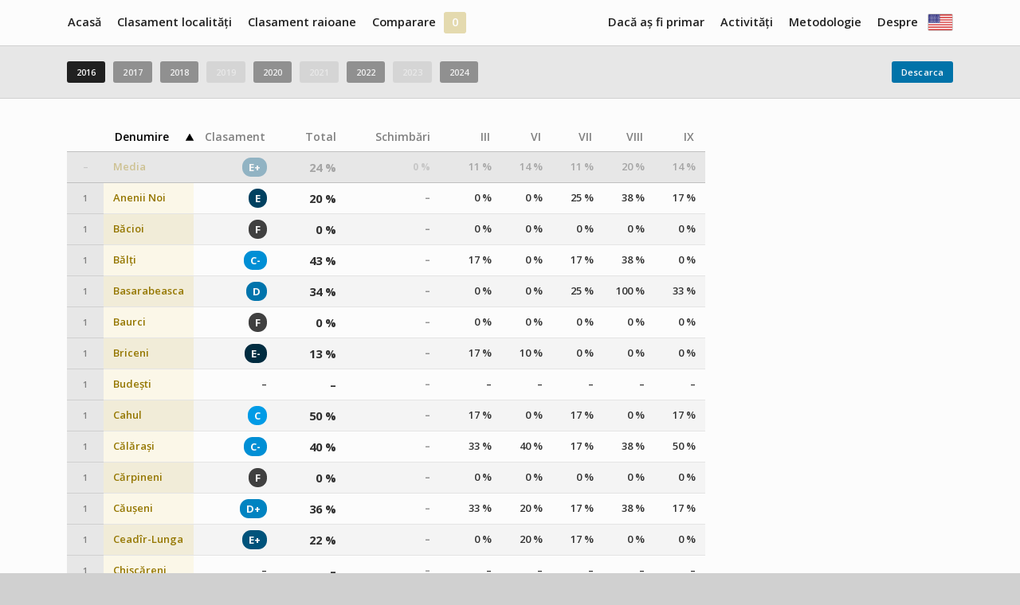

--- FILE ---
content_type: text/html; charset=utf-8
request_url: http://www.localtransparency.viitorul.org/rankings/rCr,iCt,iCc,iCf03,iCf06,iCf07,iCf08,iCf09/0-c/2016/name,asc,1-60
body_size: 8990
content:
<!DOCTYPE html PUBLIC "-//W3C//DTD XHTML 1.0 Transitional//EN" "http://www.w3.org/TR/xhtml1/DTD/xhtml1-transitional.dtd">
<html xmlns="http://www.w3.org/1999/xhtml">
<head>
<meta http-equiv="Content-Type" content="text/html; charset=utf-8" />
<title>Transparența orașelor și regiunilor și în Moldova</title>
<link href='http://fonts.googleapis.com/css?family=PT+Serif:400,700|Open+Sans:300,400,600,700,800&subset=latin,latin-ext' rel='stylesheet' type='text/css'>
<link rel="stylesheet" type="text/css" href="/styles/main.css?ver=2.0" media="screen" />
<link rel="stylesheet" type="text/css" href="/styles/buttons.css" media="screen" />
<link rel="stylesheet" type="text/css" href="/styles/objects.css" media="screen" />
<link rel="stylesheet" type="text/css" href="/styles/tipped.css" media="screen" />
<script type="text/javascript" src="/js/functions.js"></script>
<script type="text/javascript" src="/js/download.js"></script>

	<script>
		(function(i,s,o,g,r,a,m){i['GoogleAnalyticsObject']=r;i[r]=i[r]||function(){
		(i[r].q=i[r].q||[]).push(arguments)},i[r].l=1*new Date();a=s.createElement(o),
		m=s.getElementsByTagName(o)[0];a.async=1;a.src=g;m.parentNode.insertBefore(a,m)
		})(window,document,'script','//www.google-analytics.com/analytics.js','ga');
	
		ga('create', 'UA-82963602-1', 'auto');
		ga('send', 'pageview');
	
	</script></head>

<body id="body">


<div class="menu-content-wrapper">
	<div class="menu-content">
  	<ul>
    	<img class="firstflag flagimg last superlast" src="/images/EN-flag.png" width="30px;" onclick="javascript:setLanguage('EN')" /><li class="superfirst"><a href="/">Acasă</a></li><li class="last"><a href="/about">Despre</a></li><li class=""><a href="/rankings/rCr,iCt,iCc,iCf01,iCf02,iCf03,iCf04,iCf05,iCf06,iCf07,iCf08,iCf09/0-c/2024/rCr,desc,1-60">Clasament localități</a></li><li class="last"><a href="/data">Metodologie</a></li><li class=""><a href="/rankings/rRr,iRt,iRc,iRf01,iRf02,iRf03,iRf04,iRf05,iRf06,iRf07,iRf08,iRf09/0-r/2024/rRr,desc,1-50">Clasament raioane</a></li><li class="last"><a href="/activities">Activități</a></li><li class=""><a href="/comparison">Comparare</a></li><li><a id="basket-count" onclick="toggle('basket-window')">0</a><div id="basket-window" style="display: none"><div class="info-area">Lista este goală. Adăugați localități prin adăugarea lor la secțiunea "Comparare" sau prin afișarea profilurilor lor. </div></div></li><li class="last"><a href="/if-i-were-mayor">Dacă aș fi primar</a></li>    </ul>
    <div class="clear"></div>
  </div>
</div>

<div class="body-wrapper" id="body-wrapper">

<script type="text/javascript" src="/js/jquery-3.1.1.min.js"></script>
<script type="text/javascript" src="/js/tipped.js"></script>

<script type="text/javascript">
	$(document).ready(function() {
		// initialize tooltips
		Tipped.create('.i-disclaimer', {fadeIn: 100, fadeOut: 100, behavior: 'hide'});
		Tipped.create('.legend', {fadeIn: 100, fadeOut: 100, behavior: 'hide'});
	});
</script>


<div class="years-wrapper">
  <div class="years-content-wrapper">
    <div class="years-content">
    
      <div class="year-buttons"><a class="button b-normal b-darkgray" href="/rankings/rCr,iCt,iCc,iCf03,iCf06,iCf07,iCf08,iCf09/0-c/2016/name,asc,1-60">2016</a><a class="button b-normal b-gray" href="/rankings/rCr,iCt,iCc,iCf03,iCf06,iCf07,iCf08,iCf09/0-c/2017/name,asc,1-60">2017</a><a class="button b-normal b-gray" href="/rankings/rCr,iCt,iCc,iCf03,iCf06,iCf07,iCf08,iCf09/0-c/2018/name,asc,1-60">2018</a><a class="button b-normal b-gray b-disabled">2019</a><a class="button b-normal b-gray" href="/rankings/rCr,iCt,iCc,iCf03,iCf06,iCf07,iCf08,iCf09/0-c/2020/name,asc,1-60">2020</a><a class="button b-normal b-gray b-disabled">2021</a><a class="button b-normal b-gray" href="/rankings/rCr,iCt,iCc,iCf03,iCf06,iCf07,iCf08,iCf09/0-c/2022/name,asc,1-60">2022</a><a class="button b-normal b-gray b-disabled">2023</a><a class="button b-normal b-gray" href="/rankings/rCr,iCt,iCc,iCf03,iCf06,iCf07,iCf08,iCf09/0-c/2024/name,asc,1-60">2024</a></div><div class="year-add-remove"><a class="fright button b-normal b-blue" onclick="doDownload('ranking');">Descarca</a></div><div class="clear"></div>        
    
    </div>
  </div>
</div>

<div class="rankings-wrapper">
	<div id="rankings-content-wrapper">
  	<div id="rankings-content">
    	<div id="rankings-selection" style="display:none">
      
				<div class="sel-top"><h4>Coloane</h4><div class="sel-content"><a class="selected" href="/rankings/iCt,iCc,iCf03,iCf06,iCf07,iCf08,iCf09/0-c/2016/name,asc,1-60"><span>&nbsp;</span>Clasament general a orașului</a><a class="selected" href="/rankings/rCr,iCc,iCf03,iCf06,iCf07,iCf08,iCf09/0-c/2016/name,asc,1-60"><span>&nbsp;</span>Transparența totală a localității</a><a class="selected" href="/rankings/rCr,iCt,iCf03,iCf06,iCf07,iCf08,iCf09/0-c/2016/name,asc,1-60"><span>&nbsp;</span>Schimbări față de perioada anterioară</a><a class="selected" href="/rankings/rCr,iCt,iCc,iCf06,iCf07,iCf08,iCf09/0-c/2016/name,asc,1-60"><span>&nbsp;</span>III. Achizițiile publice</a><a class="selected" href="/rankings/rCr,iCt,iCc,iCf03,iCf07,iCf08,iCf09/0-c/2016/name,asc,1-60"><span>&nbsp;</span>VI. Resursele umane</a><a class="selected" href="/rankings/rCr,iCt,iCc,iCf03,iCf06,iCf08,iCf09/0-c/2016/name,asc,1-60"><span>&nbsp;</span>VII. Etica profesională și conflictul de interese</a><a class="selected" href="/rankings/rCr,iCt,iCc,iCf03,iCf06,iCf07,iCf09/0-c/2016/name,asc,1-60"><span>&nbsp;</span>VIII. Serviciile sociale</a><a class="selected" href="/rankings/rCr,iCt,iCc,iCf03,iCf06,iCf07,iCf08/0-c/2016/name,asc,1-60"><span>&nbsp;</span>IX. Investițiile, întreprinderile municipale și participarea în societățile comerciale</a><div class="clear"></div></div><a id="column-sel-trigger" class="button b-normal b-gray" onclick="hide('geo-sel'); hide('hie-sel'); toggleSelWindow('column-sel', 'column-sel-trigger');">Adaugă nou</a></div><div class="clear"></div><div id="column-sel" class="sel" style="display: none;"><div class="cnw-element-wrapper"><div id="col-div--1"><span>Tip</span><select class="cn-select" id="col-select--1" name="col-select--1" onchange="doColSelect(-1, 'rCr,iCt,iCc,iCf03,iCf06,iCf07,iCf08,iCf09', '0-c', '2016', 'name,asc,1-60')"><option value = "#~">(Selectează tipul)</option><option value = "ratings">Clasamentul general</option><option value = "indicators">Desfășurarea clasamentului</option></select><span id="selectcolumntext" class="dummy">Selectează coloana</span></div><div id="col-div-0"style=' display: none'><span>Coloana</span><select class="cn-select" id="col-select-0" name="col-select-0" onchange="doColSelect(0, 'rCr,iCt,iCc,iCf03,iCf06,iCf07,iCf08,iCf09', '0-c', '2016', 'name,asc,1-60')"><option value = "#~">(Selectează coloana)</option></select><a class="button b-normal b-yellow-deactivated" id="col-cnb-add-0">Adaugă</a><span id="selectcolumntext" class="dummy">Selectează coloana</span></div><div id="col-div-1"style=' display: none'><span>&nbsp;</span><select class="cn-select" id="col-select-1" name="col-select-1" onchange="doColSelect(1, 'rCr,iCt,iCc,iCf03,iCf06,iCf07,iCf08,iCf09', '0-c', '2016', 'name,asc,1-60')"><option value = "#~">(Selectează coloana)</option></select><a class="button b-normal b-yellow-deactivated" id="col-cnb-add-1">Adaugă</a><span id="selectcolumntext" class="dummy">Selectează coloana</span></div><div id="col-div-2"style=' display: none'><span>&nbsp;</span><select class="cn-select" id="col-select-2" name="col-select-2" onchange="doColSelect(2, 'rCr,iCt,iCc,iCf03,iCf06,iCf07,iCf08,iCf09', '0-c', '2016', 'name,asc,1-60')"><option value = "#~">(Selectează coloana)</option></select><a class="button b-normal b-yellow-deactivated" id="col-cnb-add-2">Adaugă</a><span id="selectcolumntext" class="dummy">Selectează coloana</span></div></div><a class="button b-normal b-gray" onclick="hide('column-sel');">Închide</a></div>        
        
      </div>
      <div id="rankings">
  
        <table class="rankings-table" id="rankings-table"><tr class="rt-header-row"><td>&nbsp;</td><td class="left rt-sorted-up rt-hname" data-value="Denumire "><a href="/rankings/rCr,iCt,iCc,iCf03,iCf06,iCf07,iCf08,iCf09/0-c/2016/name,desc,1-60"><div>Denumire </div></a></td><td class="rCr right rt-sortable" data-value="Clasament"><a href="/rankings/rCr,iCt,iCc,iCf03,iCf06,iCf07,iCf08,iCf09/0-c/2016/rCr,desc,1-60" title="Clasament general a orașului"><div>Clasament</div></a></td><td class="iCt right rt-sortable" data-value="Total"><a href="/rankings/rCr,iCt,iCc,iCf03,iCf06,iCf07,iCf08,iCf09/0-c/2016/iCt,desc,1-60" title="Transparența totală a localității"><div>Total</div></a></td><td class="iCc right rt-sortable" data-value="Schimbări"><a href="/rankings/rCr,iCt,iCc,iCf03,iCf06,iCf07,iCf08,iCf09/0-c/2016/iCc,desc,1-60" title="Schimbări față de perioada anterioară"><div>Schimbări</div></a></td><td class="iCf03 right rt-sortable" data-value="III"><a href="/rankings/rCr,iCt,iCc,iCf03,iCf06,iCf07,iCf08,iCf09/0-c/2016/iCf03,desc,1-60" title="III. Achizițiile publice"><div>III</div></a></td><td class="iCf06 right rt-sortable" data-value="VI"><a href="/rankings/rCr,iCt,iCc,iCf03,iCf06,iCf07,iCf08,iCf09/0-c/2016/iCf06,desc,1-60" title="VI. Resursele umane"><div>VI</div></a></td><td class="iCf07 right rt-sortable" data-value="VII"><a href="/rankings/rCr,iCt,iCc,iCf03,iCf06,iCf07,iCf08,iCf09/0-c/2016/iCf07,desc,1-60" title="VII. Etica profesională și conflictul de interese"><div>VII</div></a></td><td class="iCf08 right rt-sortable" data-value="VIII"><a href="/rankings/rCr,iCt,iCc,iCf03,iCf06,iCf07,iCf08,iCf09/0-c/2016/iCf08,desc,1-60" title="VIII. Serviciile sociale"><div>VIII</div></a></td><td class="iCf09 right rt-sortable" data-value="IX"><a href="/rankings/rCr,iCt,iCc,iCf03,iCf06,iCf07,iCf08,iCf09/0-c/2016/iCf09,desc,1-60" title="IX. Investițiile, întreprinderile municipale și participarea în societățile comerciale"><div>IX</div></a></td></tr><tr class="rt-data-row odd rtdr-avg"><td class="rt-number" data-value="&ndash;">&ndash;</td><td class="rt-name rt-sortcol" data-value="Media"><a class="entity" href="/profile/0-c/2016">Media</a></td><td class="rt-data rCr right" data-value="E+"><span style="color:#fafafa; background-color:#00537b" class="rating legend value" title="pe scala de la F (0 - 9 %) la A+ (80 - 100 %)">E+</span></td><td class="rt-data iCt right" data-value="0.2355"><span class="legend value" title="de maxim 0 puncte">24 %</span></td><td class="rt-data iCc right" data-value="&ndash;"><span class="value">0 %</span></td><td class="rt-data iCf03 right" data-value="0.10666666666"><span class="legend value" title="de maxim 0 puncte">11 %</span></td><td class="rt-data iCf06 right" data-value="0.14"><span class="legend value" title="de maxim 0 puncte">14 %</span></td><td class="rt-data iCf07 right" data-value="0.11333333338"><span class="legend value" title="de maxim 0 puncte">11 %</span></td><td class="rt-data iCf08 right" data-value="0.2025"><span class="legend value" title="de maxim 0 puncte">20 %</span></td><td class="rt-data iCf09 right" data-value="0.1366666667"><span class="legend value" title="de maxim 0 puncte">14 %</span></td></tr><tr class="rt-data-row even"><td class="rt-number" data-value="1">1</td><td class="rt-name rt-sortcol" data-value="Anenii Noi"><a class="entity" href="/profile/c1/2016">Anenii Noi</a></td><td class="rt-data rCr right" data-value="E"><span style="color:#fafafa; background-color:#004160" class="rating legend value" title="pe scala de la F (0 - 9 %) la A+ (80 - 100 %)">E</span></td><td class="rt-data iCt right" data-value="0.197"><span class="legend value" title="de maxim 100 puncte">20 %</span></td><td class="rt-data iCc right" data-value="0.197"><span class="value">&ndash;</span></td><td class="rt-data iCf03 right" data-value="0"><span class="legend value" title="de maxim 12 puncte">0 %</span></td><td class="rt-data iCf06 right" data-value="0"><span class="legend value" title="de maxim 5 puncte">0 %</span></td><td class="rt-data iCf07 right" data-value="0.25"><span class="legend value" title="de maxim 6 puncte">25 %</span></td><td class="rt-data iCf08 right" data-value="0.375"><span class="legend value" title="de maxim 4 puncte">38 %</span></td><td class="rt-data iCf09 right" data-value="0.166666667"><span class="legend value" title="de maxim 6 puncte">17 %</span></td></tr><tr class="rt-data-row odd"><td class="rt-number" data-value="1">1</td><td class="rt-name rt-sortcol" data-value="Băcioi"><a class="entity" href="/profile/c2/2016">Băcioi</a></td><td class="rt-data rCr right" data-value="F"><span style="color:#fafafa; background-color:#404040" class="rating legend value" title="pe scala de la F (0 - 9 %) la A+ (80 - 100 %)">F</span></td><td class="rt-data iCt right" data-value="0"><span class="legend value" title="de maxim 100 puncte">0 %</span></td><td class="rt-data iCc right" data-value="0"><span class="value">&ndash;</span></td><td class="rt-data iCf03 right" data-value="0"><span class="legend value" title="de maxim 12 puncte">0 %</span></td><td class="rt-data iCf06 right" data-value="0"><span class="legend value" title="de maxim 5 puncte">0 %</span></td><td class="rt-data iCf07 right" data-value="0"><span class="legend value" title="de maxim 6 puncte">0 %</span></td><td class="rt-data iCf08 right" data-value="0"><span class="legend value" title="de maxim 4 puncte">0 %</span></td><td class="rt-data iCf09 right" data-value="0"><span class="legend value" title="de maxim 6 puncte">0 %</span></td></tr><tr class="rt-data-row even"><td class="rt-number" data-value="1">1</td><td class="rt-name rt-sortcol" data-value="Bălți"><a class="entity" href="/profile/c3/2016">Bălți</a></td><td class="rt-data rCr right" data-value="C-"><span style="color:#fafafa; background-color:#008fd5" class="rating legend value" title="pe scala de la F (0 - 9 %) la A+ (80 - 100 %)">C-</span></td><td class="rt-data iCt right" data-value="0.426"><span class="legend value" title="de maxim 100 puncte">43 %</span></td><td class="rt-data iCc right" data-value="0.426"><span class="value">&ndash;</span></td><td class="rt-data iCf03 right" data-value="0.166666667"><span class="legend value" title="de maxim 12 puncte">17 %</span></td><td class="rt-data iCf06 right" data-value="0"><span class="legend value" title="de maxim 5 puncte">0 %</span></td><td class="rt-data iCf07 right" data-value="0.166666667"><span class="legend value" title="de maxim 6 puncte">17 %</span></td><td class="rt-data iCf08 right" data-value="0.375"><span class="legend value" title="de maxim 4 puncte">38 %</span></td><td class="rt-data iCf09 right" data-value="0"><span class="legend value" title="de maxim 6 puncte">0 %</span></td></tr><tr class="rt-data-row odd"><td class="rt-number" data-value="1">1</td><td class="rt-name rt-sortcol" data-value="Basarabeasca"><a class="entity" href="/profile/c4/2016">Basarabeasca</a></td><td class="rt-data rCr right" data-value="D"><span style="color:#fafafa; background-color:#0074ac" class="rating legend value" title="pe scala de la F (0 - 9 %) la A+ (80 - 100 %)">D</span></td><td class="rt-data iCt right" data-value="0.335"><span class="legend value" title="de maxim 100 puncte">34 %</span></td><td class="rt-data iCc right" data-value="0.335"><span class="value">&ndash;</span></td><td class="rt-data iCf03 right" data-value="0"><span class="legend value" title="de maxim 12 puncte">0 %</span></td><td class="rt-data iCf06 right" data-value="0"><span class="legend value" title="de maxim 5 puncte">0 %</span></td><td class="rt-data iCf07 right" data-value="0.25"><span class="legend value" title="de maxim 6 puncte">25 %</span></td><td class="rt-data iCf08 right" data-value="1"><span class="legend value" title="de maxim 4 puncte">100 %</span></td><td class="rt-data iCf09 right" data-value="0.333333333"><span class="legend value" title="de maxim 6 puncte">33 %</span></td></tr><tr class="rt-data-row even"><td class="rt-number" data-value="1">1</td><td class="rt-name rt-sortcol" data-value="Baurci"><a class="entity" href="/profile/c5/2016">Baurci</a></td><td class="rt-data rCr right" data-value="F"><span style="color:#fafafa; background-color:#404040" class="rating legend value" title="pe scala de la F (0 - 9 %) la A+ (80 - 100 %)">F</span></td><td class="rt-data iCt right" data-value="0"><span class="legend value" title="de maxim 100 puncte">0 %</span></td><td class="rt-data iCc right" data-value="0"><span class="value">&ndash;</span></td><td class="rt-data iCf03 right" data-value="0"><span class="legend value" title="de maxim 12 puncte">0 %</span></td><td class="rt-data iCf06 right" data-value="0"><span class="legend value" title="de maxim 5 puncte">0 %</span></td><td class="rt-data iCf07 right" data-value="0"><span class="legend value" title="de maxim 6 puncte">0 %</span></td><td class="rt-data iCf08 right" data-value="0"><span class="legend value" title="de maxim 4 puncte">0 %</span></td><td class="rt-data iCf09 right" data-value="0"><span class="legend value" title="de maxim 6 puncte">0 %</span></td></tr><tr class="rt-data-row odd"><td class="rt-number" data-value="1">1</td><td class="rt-name rt-sortcol" data-value="Briceni"><a class="entity" href="/profile/c6/2016">Briceni</a></td><td class="rt-data rCr right" data-value="E-"><span style="color:#fafafa; background-color:#002c40" class="rating legend value" title="pe scala de la F (0 - 9 %) la A+ (80 - 100 %)">E-</span></td><td class="rt-data iCt right" data-value="0.127"><span class="legend value" title="de maxim 100 puncte">13 %</span></td><td class="rt-data iCc right" data-value="0.127"><span class="value">&ndash;</span></td><td class="rt-data iCf03 right" data-value="0.166666667"><span class="legend value" title="de maxim 12 puncte">17 %</span></td><td class="rt-data iCf06 right" data-value="0.1"><span class="legend value" title="de maxim 5 puncte">10 %</span></td><td class="rt-data iCf07 right" data-value="0"><span class="legend value" title="de maxim 6 puncte">0 %</span></td><td class="rt-data iCf08 right" data-value="0"><span class="legend value" title="de maxim 4 puncte">0 %</span></td><td class="rt-data iCf09 right" data-value="0"><span class="legend value" title="de maxim 6 puncte">0 %</span></td></tr><tr class="rt-data-row even"><td class="rt-number" data-value="1">1</td><td class="rt-name rt-sortcol" data-value="Budești"><a class="entity" href="/profile/c51/2016">Budești</a></td><td class="rt-data rCr right" data-value="0"><span class="legend value" title="pe scala de la F (0 - 9 %) la A+ (80 - 100 %)">&ndash;</span></td><td class="rt-data iCt right" data-value="0"><span class="legend value" title="de maxim 0 puncte">&ndash;</span></td><td class="rt-data iCc right" data-value="0"><span class="value">&ndash;</span></td><td class="rt-data iCf03 right" data-value="0"><span class="legend value" title="de maxim 0 puncte">&ndash;</span></td><td class="rt-data iCf06 right" data-value="0"><span class="legend value" title="de maxim 0 puncte">&ndash;</span></td><td class="rt-data iCf07 right" data-value="0"><span class="legend value" title="de maxim 0 puncte">&ndash;</span></td><td class="rt-data iCf08 right" data-value="0"><span class="legend value" title="de maxim 0 puncte">&ndash;</span></td><td class="rt-data iCf09 right" data-value="0"><span class="legend value" title="de maxim 0 puncte">&ndash;</span></td></tr><tr class="rt-data-row odd"><td class="rt-number" data-value="1">1</td><td class="rt-name rt-sortcol" data-value="Cahul"><a class="entity" href="/profile/c7/2016">Cahul</a></td><td class="rt-data rCr right" data-value="C"><span style="color:#fafafa; background-color:#009be6" class="rating legend value" title="pe scala de la F (0 - 9 %) la A+ (80 - 100 %)">C</span></td><td class="rt-data iCt right" data-value="0.498"><span class="legend value" title="de maxim 100 puncte">50 %</span></td><td class="rt-data iCc right" data-value="0.498"><span class="value">&ndash;</span></td><td class="rt-data iCf03 right" data-value="0.166666667"><span class="legend value" title="de maxim 12 puncte">17 %</span></td><td class="rt-data iCf06 right" data-value="0"><span class="legend value" title="de maxim 5 puncte">0 %</span></td><td class="rt-data iCf07 right" data-value="0.166666667"><span class="legend value" title="de maxim 6 puncte">17 %</span></td><td class="rt-data iCf08 right" data-value="0"><span class="legend value" title="de maxim 4 puncte">0 %</span></td><td class="rt-data iCf09 right" data-value="0.166666667"><span class="legend value" title="de maxim 6 puncte">17 %</span></td></tr><tr class="rt-data-row even"><td class="rt-number" data-value="1">1</td><td class="rt-name rt-sortcol" data-value="Călărași"><a class="entity" href="/profile/c8/2016">Călărași</a></td><td class="rt-data rCr right" data-value="C-"><span style="color:#fafafa; background-color:#008fd5" class="rating legend value" title="pe scala de la F (0 - 9 %) la A+ (80 - 100 %)">C-</span></td><td class="rt-data iCt right" data-value="0.403"><span class="legend value" title="de maxim 100 puncte">40 %</span></td><td class="rt-data iCc right" data-value="0.403"><span class="value">&ndash;</span></td><td class="rt-data iCf03 right" data-value="0.333333333"><span class="legend value" title="de maxim 12 puncte">33 %</span></td><td class="rt-data iCf06 right" data-value="0.4"><span class="legend value" title="de maxim 5 puncte">40 %</span></td><td class="rt-data iCf07 right" data-value="0.166666667"><span class="legend value" title="de maxim 6 puncte">17 %</span></td><td class="rt-data iCf08 right" data-value="0.375"><span class="legend value" title="de maxim 4 puncte">38 %</span></td><td class="rt-data iCf09 right" data-value="0.5"><span class="legend value" title="de maxim 6 puncte">50 %</span></td></tr><tr class="rt-data-row odd"><td class="rt-number" data-value="1">1</td><td class="rt-name rt-sortcol" data-value="Cărpineni"><a class="entity" href="/profile/c9/2016">Cărpineni</a></td><td class="rt-data rCr right" data-value="F"><span style="color:#fafafa; background-color:#404040" class="rating legend value" title="pe scala de la F (0 - 9 %) la A+ (80 - 100 %)">F</span></td><td class="rt-data iCt right" data-value="0"><span class="legend value" title="de maxim 100 puncte">0 %</span></td><td class="rt-data iCc right" data-value="0"><span class="value">&ndash;</span></td><td class="rt-data iCf03 right" data-value="0"><span class="legend value" title="de maxim 12 puncte">0 %</span></td><td class="rt-data iCf06 right" data-value="0"><span class="legend value" title="de maxim 5 puncte">0 %</span></td><td class="rt-data iCf07 right" data-value="0"><span class="legend value" title="de maxim 6 puncte">0 %</span></td><td class="rt-data iCf08 right" data-value="0"><span class="legend value" title="de maxim 4 puncte">0 %</span></td><td class="rt-data iCf09 right" data-value="0"><span class="legend value" title="de maxim 6 puncte">0 %</span></td></tr><tr class="rt-data-row even"><td class="rt-number" data-value="1">1</td><td class="rt-name rt-sortcol" data-value="Căușeni"><a class="entity" href="/profile/c10/2016">Căușeni</a></td><td class="rt-data rCr right" data-value="D+"><span style="color:#fafafa; background-color:#0083c1" class="rating legend value" title="pe scala de la F (0 - 9 %) la A+ (80 - 100 %)">D+</span></td><td class="rt-data iCt right" data-value="0.361"><span class="legend value" title="de maxim 100 puncte">36 %</span></td><td class="rt-data iCc right" data-value="0.361"><span class="value">&ndash;</span></td><td class="rt-data iCf03 right" data-value="0.333333333"><span class="legend value" title="de maxim 12 puncte">33 %</span></td><td class="rt-data iCf06 right" data-value="0.2"><span class="legend value" title="de maxim 5 puncte">20 %</span></td><td class="rt-data iCf07 right" data-value="0.166666667"><span class="legend value" title="de maxim 6 puncte">17 %</span></td><td class="rt-data iCf08 right" data-value="0.375"><span class="legend value" title="de maxim 4 puncte">38 %</span></td><td class="rt-data iCf09 right" data-value="0.166666667"><span class="legend value" title="de maxim 6 puncte">17 %</span></td></tr><tr class="rt-data-row odd"><td class="rt-number" data-value="1">1</td><td class="rt-name rt-sortcol" data-value="Ceadîr-Lunga"><a class="entity" href="/profile/c11/2016">Ceadîr-Lunga</a></td><td class="rt-data rCr right" data-value="E+"><span style="color:#fafafa; background-color:#00537b" class="rating legend value" title="pe scala de la F (0 - 9 %) la A+ (80 - 100 %)">E+</span></td><td class="rt-data iCt right" data-value="0.215"><span class="legend value" title="de maxim 100 puncte">22 %</span></td><td class="rt-data iCc right" data-value="0.215"><span class="value">&ndash;</span></td><td class="rt-data iCf03 right" data-value="0"><span class="legend value" title="de maxim 12 puncte">0 %</span></td><td class="rt-data iCf06 right" data-value="0.2"><span class="legend value" title="de maxim 5 puncte">20 %</span></td><td class="rt-data iCf07 right" data-value="0.166666667"><span class="legend value" title="de maxim 6 puncte">17 %</span></td><td class="rt-data iCf08 right" data-value="0"><span class="legend value" title="de maxim 4 puncte">0 %</span></td><td class="rt-data iCf09 right" data-value="0"><span class="legend value" title="de maxim 6 puncte">0 %</span></td></tr><tr class="rt-data-row even"><td class="rt-number" data-value="1">1</td><td class="rt-name rt-sortcol" data-value="Chișcăreni"><a class="entity" href="/profile/c54/2016">Chișcăreni</a></td><td class="rt-data rCr right" data-value="0"><span class="legend value" title="pe scala de la F (0 - 9 %) la A+ (80 - 100 %)">&ndash;</span></td><td class="rt-data iCt right" data-value="0"><span class="legend value" title="de maxim 0 puncte">&ndash;</span></td><td class="rt-data iCc right" data-value="0"><span class="value">&ndash;</span></td><td class="rt-data iCf03 right" data-value="0"><span class="legend value" title="de maxim 0 puncte">&ndash;</span></td><td class="rt-data iCf06 right" data-value="0"><span class="legend value" title="de maxim 0 puncte">&ndash;</span></td><td class="rt-data iCf07 right" data-value="0"><span class="legend value" title="de maxim 0 puncte">&ndash;</span></td><td class="rt-data iCf08 right" data-value="0"><span class="legend value" title="de maxim 0 puncte">&ndash;</span></td><td class="rt-data iCf09 right" data-value="0"><span class="legend value" title="de maxim 0 puncte">&ndash;</span></td></tr><tr class="rt-data-row odd"><td class="rt-number" data-value="1">1</td><td class="rt-name rt-sortcol" data-value="Chișinău"><a class="entity" href="/profile/c29/2016">Chișinău</a></td><td class="rt-data rCr right" data-value="C+"><span style="color:#fafafa; background-color:#00a7f7" class="rating legend value" title="pe scala de la F (0 - 9 %) la A+ (80 - 100 %)">C+</span></td><td class="rt-data iCt right" data-value="0.53"><span class="legend value" title="de maxim 100 puncte">53 %</span></td><td class="rt-data iCc right" data-value="0.53"><span class="value">&ndash;</span></td><td class="rt-data iCf03 right" data-value="0.333333333"><span class="legend value" title="de maxim 12 puncte">33 %</span></td><td class="rt-data iCf06 right" data-value="0.6"><span class="legend value" title="de maxim 5 puncte">60 %</span></td><td class="rt-data iCf07 right" data-value="0.416666667"><span class="legend value" title="de maxim 6 puncte">42 %</span></td><td class="rt-data iCf08 right" data-value="0.75"><span class="legend value" title="de maxim 4 puncte">75 %</span></td><td class="rt-data iCf09 right" data-value="0.333333333"><span class="legend value" title="de maxim 6 puncte">33 %</span></td></tr><tr class="rt-data-row even"><td class="rt-number" data-value="1">1</td><td class="rt-name rt-sortcol" data-value="Cimișlia"><a class="entity" href="/profile/c12/2016">Cimișlia</a></td><td class="rt-data rCr right" data-value="C+"><span style="color:#fafafa; background-color:#00a7f7" class="rating legend value" title="pe scala de la F (0 - 9 %) la A+ (80 - 100 %)">C+</span></td><td class="rt-data iCt right" data-value="0.54"><span class="legend value" title="de maxim 100 puncte">54 %</span></td><td class="rt-data iCc right" data-value="0.54"><span class="value">&ndash;</span></td><td class="rt-data iCf03 right" data-value="0.166666667"><span class="legend value" title="de maxim 12 puncte">17 %</span></td><td class="rt-data iCf06 right" data-value="0.1"><span class="legend value" title="de maxim 5 puncte">10 %</span></td><td class="rt-data iCf07 right" data-value="0.333333333"><span class="legend value" title="de maxim 6 puncte">33 %</span></td><td class="rt-data iCf08 right" data-value="1"><span class="legend value" title="de maxim 4 puncte">100 %</span></td><td class="rt-data iCf09 right" data-value="0.333333333"><span class="legend value" title="de maxim 6 puncte">33 %</span></td></tr><tr class="rt-data-row odd"><td class="rt-number" data-value="1">1</td><td class="rt-name rt-sortcol" data-value="Codru"><a class="entity" href="/profile/c13/2016">Codru</a></td><td class="rt-data rCr right" data-value="E"><span style="color:#fafafa; background-color:#004160" class="rating legend value" title="pe scala de la F (0 - 9 %) la A+ (80 - 100 %)">E</span></td><td class="rt-data iCt right" data-value="0.155"><span class="legend value" title="de maxim 100 puncte">16 %</span></td><td class="rt-data iCc right" data-value="0.155"><span class="value">&ndash;</span></td><td class="rt-data iCf03 right" data-value="0.166666667"><span class="legend value" title="de maxim 12 puncte">17 %</span></td><td class="rt-data iCf06 right" data-value="0.2"><span class="legend value" title="de maxim 5 puncte">20 %</span></td><td class="rt-data iCf07 right" data-value="0.166666667"><span class="legend value" title="de maxim 6 puncte">17 %</span></td><td class="rt-data iCf08 right" data-value="0.375"><span class="legend value" title="de maxim 4 puncte">38 %</span></td><td class="rt-data iCf09 right" data-value="0"><span class="legend value" title="de maxim 6 puncte">0 %</span></td></tr><tr class="rt-data-row even"><td class="rt-number" data-value="1">1</td><td class="rt-name rt-sortcol" data-value="Comrat"><a class="entity" href="/profile/c52/2016">Comrat</a></td><td class="rt-data rCr right" data-value="0"><span class="legend value" title="pe scala de la F (0 - 9 %) la A+ (80 - 100 %)">&ndash;</span></td><td class="rt-data iCt right" data-value="0"><span class="legend value" title="de maxim 0 puncte">&ndash;</span></td><td class="rt-data iCc right" data-value="0"><span class="value">&ndash;</span></td><td class="rt-data iCf03 right" data-value="0"><span class="legend value" title="de maxim 0 puncte">&ndash;</span></td><td class="rt-data iCf06 right" data-value="0"><span class="legend value" title="de maxim 0 puncte">&ndash;</span></td><td class="rt-data iCf07 right" data-value="0"><span class="legend value" title="de maxim 0 puncte">&ndash;</span></td><td class="rt-data iCf08 right" data-value="0"><span class="legend value" title="de maxim 0 puncte">&ndash;</span></td><td class="rt-data iCf09 right" data-value="0"><span class="legend value" title="de maxim 0 puncte">&ndash;</span></td></tr><tr class="rt-data-row odd"><td class="rt-number" data-value="1">1</td><td class="rt-name rt-sortcol" data-value="Congaz"><a class="entity" href="/profile/c14/2016">Congaz</a></td><td class="rt-data rCr right" data-value="F"><span style="color:#fafafa; background-color:#404040" class="rating legend value" title="pe scala de la F (0 - 9 %) la A+ (80 - 100 %)">F</span></td><td class="rt-data iCt right" data-value="0"><span class="legend value" title="de maxim 100 puncte">0 %</span></td><td class="rt-data iCc right" data-value="0"><span class="value">&ndash;</span></td><td class="rt-data iCf03 right" data-value="0"><span class="legend value" title="de maxim 12 puncte">0 %</span></td><td class="rt-data iCf06 right" data-value="0"><span class="legend value" title="de maxim 5 puncte">0 %</span></td><td class="rt-data iCf07 right" data-value="0"><span class="legend value" title="de maxim 6 puncte">0 %</span></td><td class="rt-data iCf08 right" data-value="0"><span class="legend value" title="de maxim 4 puncte">0 %</span></td><td class="rt-data iCf09 right" data-value="0"><span class="legend value" title="de maxim 6 puncte">0 %</span></td></tr><tr class="rt-data-row even"><td class="rt-number" data-value="1">1</td><td class="rt-name rt-sortcol" data-value="Copceac"><a class="entity" href="/profile/c15/2016">Copceac</a></td><td class="rt-data rCr right" data-value="E"><span style="color:#fafafa; background-color:#004160" class="rating legend value" title="pe scala de la F (0 - 9 %) la A+ (80 - 100 %)">E</span></td><td class="rt-data iCt right" data-value="0.155"><span class="legend value" title="de maxim 100 puncte">16 %</span></td><td class="rt-data iCc right" data-value="0.155"><span class="value">&ndash;</span></td><td class="rt-data iCf03 right" data-value="0"><span class="legend value" title="de maxim 12 puncte">0 %</span></td><td class="rt-data iCf06 right" data-value="0.1"><span class="legend value" title="de maxim 5 puncte">10 %</span></td><td class="rt-data iCf07 right" data-value="0.166666667"><span class="legend value" title="de maxim 6 puncte">17 %</span></td><td class="rt-data iCf08 right" data-value="0"><span class="legend value" title="de maxim 4 puncte">0 %</span></td><td class="rt-data iCf09 right" data-value="0.166666667"><span class="legend value" title="de maxim 6 puncte">17 %</span></td></tr><tr class="rt-data-row odd"><td class="rt-number" data-value="1">1</td><td class="rt-name rt-sortcol" data-value="Corjeuți"><a class="entity" href="/profile/c16/2016">Corjeuți</a></td><td class="rt-data rCr right" data-value="E"><span style="color:#fafafa; background-color:#004160" class="rating legend value" title="pe scala de la F (0 - 9 %) la A+ (80 - 100 %)">E</span></td><td class="rt-data iCt right" data-value="0.169"><span class="legend value" title="de maxim 100 puncte">17 %</span></td><td class="rt-data iCc right" data-value="0.169"><span class="value">&ndash;</span></td><td class="rt-data iCf03 right" data-value="0.266666667"><span class="legend value" title="de maxim 12 puncte">27 %</span></td><td class="rt-data iCf06 right" data-value="0.2"><span class="legend value" title="de maxim 5 puncte">20 %</span></td><td class="rt-data iCf07 right" data-value="0"><span class="legend value" title="de maxim 6 puncte">0 %</span></td><td class="rt-data iCf08 right" data-value="0.375"><span class="legend value" title="de maxim 4 puncte">38 %</span></td><td class="rt-data iCf09 right" data-value="0"><span class="legend value" title="de maxim 6 puncte">0 %</span></td></tr><tr class="rt-data-row even"><td class="rt-number" data-value="1">1</td><td class="rt-name rt-sortcol" data-value="Costești"><a class="entity" href="/profile/c17/2016">Costești</a></td><td class="rt-data rCr right" data-value="D-"><span style="color:#fafafa; background-color:#006595" class="rating legend value" title="pe scala de la F (0 - 9 %) la A+ (80 - 100 %)">D-</span></td><td class="rt-data iCt right" data-value="0.26"><span class="legend value" title="de maxim 100 puncte">26 %</span></td><td class="rt-data iCc right" data-value="0.26"><span class="value">&ndash;</span></td><td class="rt-data iCf03 right" data-value="0"><span class="legend value" title="de maxim 12 puncte">0 %</span></td><td class="rt-data iCf06 right" data-value="0"><span class="legend value" title="de maxim 5 puncte">0 %</span></td><td class="rt-data iCf07 right" data-value="0"><span class="legend value" title="de maxim 6 puncte">0 %</span></td><td class="rt-data iCf08 right" data-value="0.375"><span class="legend value" title="de maxim 4 puncte">38 %</span></td><td class="rt-data iCf09 right" data-value="0.166666667"><span class="legend value" title="de maxim 6 puncte">17 %</span></td></tr><tr class="rt-data-row odd"><td class="rt-number" data-value="1">1</td><td class="rt-name rt-sortcol" data-value="Cricova"><a class="entity" href="/profile/c18/2016">Cricova</a></td><td class="rt-data rCr right" data-value="D"><span style="color:#fafafa; background-color:#0074ac" class="rating legend value" title="pe scala de la F (0 - 9 %) la A+ (80 - 100 %)">D</span></td><td class="rt-data iCt right" data-value="0.335"><span class="legend value" title="de maxim 100 puncte">34 %</span></td><td class="rt-data iCc right" data-value="0.335"><span class="value">&ndash;</span></td><td class="rt-data iCf03 right" data-value="0.166666667"><span class="legend value" title="de maxim 12 puncte">17 %</span></td><td class="rt-data iCf06 right" data-value="0.3"><span class="legend value" title="de maxim 5 puncte">30 %</span></td><td class="rt-data iCf07 right" data-value="0.083333333"><span class="legend value" title="de maxim 6 puncte">8 %</span></td><td class="rt-data iCf08 right" data-value="0.375"><span class="legend value" title="de maxim 4 puncte">38 %</span></td><td class="rt-data iCf09 right" data-value="0.166666667"><span class="legend value" title="de maxim 6 puncte">17 %</span></td></tr><tr class="rt-data-row even"><td class="rt-number" data-value="1">1</td><td class="rt-name rt-sortcol" data-value="Criuleni"><a class="entity" href="/profile/c19/2016">Criuleni</a></td><td class="rt-data rCr right" data-value="D-"><span style="color:#fafafa; background-color:#006595" class="rating legend value" title="pe scala de la F (0 - 9 %) la A+ (80 - 100 %)">D-</span></td><td class="rt-data iCt right" data-value="0.26"><span class="legend value" title="de maxim 100 puncte">26 %</span></td><td class="rt-data iCc right" data-value="0.26"><span class="value">&ndash;</span></td><td class="rt-data iCf03 right" data-value="0"><span class="legend value" title="de maxim 12 puncte">0 %</span></td><td class="rt-data iCf06 right" data-value="0"><span class="legend value" title="de maxim 5 puncte">0 %</span></td><td class="rt-data iCf07 right" data-value="0.083333333"><span class="legend value" title="de maxim 6 puncte">8 %</span></td><td class="rt-data iCf08 right" data-value="0"><span class="legend value" title="de maxim 4 puncte">0 %</span></td><td class="rt-data iCf09 right" data-value="0"><span class="legend value" title="de maxim 6 puncte">0 %</span></td></tr><tr class="rt-data-row odd"><td class="rt-number" data-value="1">1</td><td class="rt-name rt-sortcol" data-value="Cupcini"><a class="entity" href="/profile/c20/2016">Cupcini</a></td><td class="rt-data rCr right" data-value="E-"><span style="color:#fafafa; background-color:#002c40" class="rating legend value" title="pe scala de la F (0 - 9 %) la A+ (80 - 100 %)">E-</span></td><td class="rt-data iCt right" data-value="0.146"><span class="legend value" title="de maxim 100 puncte">15 %</span></td><td class="rt-data iCc right" data-value="0.146"><span class="value">&ndash;</span></td><td class="rt-data iCf03 right" data-value="0.333333333"><span class="legend value" title="de maxim 12 puncte">33 %</span></td><td class="rt-data iCf06 right" data-value="0"><span class="legend value" title="de maxim 5 puncte">0 %</span></td><td class="rt-data iCf07 right" data-value="0.083333333"><span class="legend value" title="de maxim 6 puncte">8 %</span></td><td class="rt-data iCf08 right" data-value="0"><span class="legend value" title="de maxim 4 puncte">0 %</span></td><td class="rt-data iCf09 right" data-value="0.166666667"><span class="legend value" title="de maxim 6 puncte">17 %</span></td></tr><tr class="rt-data-row even"><td class="rt-number" data-value="1">1</td><td class="rt-name rt-sortcol" data-value="Dondușeni"><a class="entity" href="/profile/c21/2016">Dondușeni</a></td><td class="rt-data rCr right" data-value="E-"><span style="color:#fafafa; background-color:#002c40" class="rating legend value" title="pe scala de la F (0 - 9 %) la A+ (80 - 100 %)">E-</span></td><td class="rt-data iCt right" data-value="0.136"><span class="legend value" title="de maxim 100 puncte">14 %</span></td><td class="rt-data iCc right" data-value="0.136"><span class="value">&ndash;</span></td><td class="rt-data iCf03 right" data-value="0"><span class="legend value" title="de maxim 12 puncte">0 %</span></td><td class="rt-data iCf06 right" data-value="0.1"><span class="legend value" title="de maxim 5 puncte">10 %</span></td><td class="rt-data iCf07 right" data-value="0"><span class="legend value" title="de maxim 6 puncte">0 %</span></td><td class="rt-data iCf08 right" data-value="0"><span class="legend value" title="de maxim 4 puncte">0 %</span></td><td class="rt-data iCf09 right" data-value="0.166666667"><span class="legend value" title="de maxim 6 puncte">17 %</span></td></tr><tr class="rt-data-row odd"><td class="rt-number" data-value="1">1</td><td class="rt-name rt-sortcol" data-value="Drochia"><a class="entity" href="/profile/c22/2016">Drochia</a></td><td class="rt-data rCr right" data-value="D+"><span style="color:#fafafa; background-color:#0083c1" class="rating legend value" title="pe scala de la F (0 - 9 %) la A+ (80 - 100 %)">D+</span></td><td class="rt-data iCt right" data-value="0.397"><span class="legend value" title="de maxim 100 puncte">40 %</span></td><td class="rt-data iCc right" data-value="0.397"><span class="value">&ndash;</span></td><td class="rt-data iCf03 right" data-value="0.133333333"><span class="legend value" title="de maxim 12 puncte">13 %</span></td><td class="rt-data iCf06 right" data-value="0.5"><span class="legend value" title="de maxim 5 puncte">50 %</span></td><td class="rt-data iCf07 right" data-value="0.166666667"><span class="legend value" title="de maxim 6 puncte">17 %</span></td><td class="rt-data iCf08 right" data-value="0"><span class="legend value" title="de maxim 4 puncte">0 %</span></td><td class="rt-data iCf09 right" data-value="0.166666667"><span class="legend value" title="de maxim 6 puncte">17 %</span></td></tr><tr class="rt-data-row even"><td class="rt-number" data-value="1">1</td><td class="rt-name rt-sortcol" data-value="Durlești"><a class="entity" href="/profile/c23/2016">Durlești</a></td><td class="rt-data rCr right" data-value="D-"><span style="color:#fafafa; background-color:#006595" class="rating legend value" title="pe scala de la F (0 - 9 %) la A+ (80 - 100 %)">D-</span></td><td class="rt-data iCt right" data-value="0.277"><span class="legend value" title="de maxim 100 puncte">28 %</span></td><td class="rt-data iCc right" data-value="0.277"><span class="value">&ndash;</span></td><td class="rt-data iCf03 right" data-value="0"><span class="legend value" title="de maxim 12 puncte">0 %</span></td><td class="rt-data iCf06 right" data-value="0"><span class="legend value" title="de maxim 5 puncte">0 %</span></td><td class="rt-data iCf07 right" data-value="0"><span class="legend value" title="de maxim 6 puncte">0 %</span></td><td class="rt-data iCf08 right" data-value="0"><span class="legend value" title="de maxim 4 puncte">0 %</span></td><td class="rt-data iCf09 right" data-value="0"><span class="legend value" title="de maxim 6 puncte">0 %</span></td></tr><tr class="rt-data-row odd"><td class="rt-number" data-value="1">1</td><td class="rt-name rt-sortcol" data-value="Edineț"><a class="entity" href="/profile/c24/2016">Edineț</a></td><td class="rt-data rCr right" data-value="D"><span style="color:#fafafa; background-color:#0074ac" class="rating legend value" title="pe scala de la F (0 - 9 %) la A+ (80 - 100 %)">D</span></td><td class="rt-data iCt right" data-value="0.311"><span class="legend value" title="de maxim 100 puncte">31 %</span></td><td class="rt-data iCc right" data-value="0.311"><span class="value">&ndash;</span></td><td class="rt-data iCf03 right" data-value="0.166666667"><span class="legend value" title="de maxim 12 puncte">17 %</span></td><td class="rt-data iCf06 right" data-value="0.4"><span class="legend value" title="de maxim 5 puncte">40 %</span></td><td class="rt-data iCf07 right" data-value="0.166666667"><span class="legend value" title="de maxim 6 puncte">17 %</span></td><td class="rt-data iCf08 right" data-value="0.375"><span class="legend value" title="de maxim 4 puncte">38 %</span></td><td class="rt-data iCf09 right" data-value="0.166666667"><span class="legend value" title="de maxim 6 puncte">17 %</span></td></tr><tr class="rt-data-row even"><td class="rt-number" data-value="1">1</td><td class="rt-name rt-sortcol" data-value="Fălești"><a class="entity" href="/profile/c25/2016">Fălești</a></td><td class="rt-data rCr right" data-value="C"><span style="color:#fafafa; background-color:#009be6" class="rating legend value" title="pe scala de la F (0 - 9 %) la A+ (80 - 100 %)">C</span></td><td class="rt-data iCt right" data-value="0.471"><span class="legend value" title="de maxim 100 puncte">47 %</span></td><td class="rt-data iCc right" data-value="0.471"><span class="value">&ndash;</span></td><td class="rt-data iCf03 right" data-value="0.3"><span class="legend value" title="de maxim 12 puncte">30 %</span></td><td class="rt-data iCf06 right" data-value="0"><span class="legend value" title="de maxim 5 puncte">0 %</span></td><td class="rt-data iCf07 right" data-value="0"><span class="legend value" title="de maxim 6 puncte">0 %</span></td><td class="rt-data iCf08 right" data-value="0.375"><span class="legend value" title="de maxim 4 puncte">38 %</span></td><td class="rt-data iCf09 right" data-value="0.166666667"><span class="legend value" title="de maxim 6 puncte">17 %</span></td></tr><tr class="rt-data-row odd"><td class="rt-number" data-value="1">1</td><td class="rt-name rt-sortcol" data-value="Florești"><a class="entity" href="/profile/c26/2016">Florești</a></td><td class="rt-data rCr right" data-value="E+"><span style="color:#fafafa; background-color:#00537b" class="rating legend value" title="pe scala de la F (0 - 9 %) la A+ (80 - 100 %)">E+</span></td><td class="rt-data iCt right" data-value="0.215"><span class="legend value" title="de maxim 100 puncte">22 %</span></td><td class="rt-data iCc right" data-value="0.215"><span class="value">&ndash;</span></td><td class="rt-data iCf03 right" data-value="0"><span class="legend value" title="de maxim 12 puncte">0 %</span></td><td class="rt-data iCf06 right" data-value="0"><span class="legend value" title="de maxim 5 puncte">0 %</span></td><td class="rt-data iCf07 right" data-value="0"><span class="legend value" title="de maxim 6 puncte">0 %</span></td><td class="rt-data iCf08 right" data-value="0"><span class="legend value" title="de maxim 4 puncte">0 %</span></td><td class="rt-data iCf09 right" data-value="0"><span class="legend value" title="de maxim 6 puncte">0 %</span></td></tr><tr class="rt-data-row even"><td class="rt-number" data-value="1">1</td><td class="rt-name rt-sortcol" data-value="Glodeni"><a class="entity" href="/profile/c27/2016">Glodeni</a></td><td class="rt-data rCr right" data-value="D-"><span style="color:#fafafa; background-color:#006595" class="rating legend value" title="pe scala de la F (0 - 9 %) la A+ (80 - 100 %)">D-</span></td><td class="rt-data iCt right" data-value="0.265"><span class="legend value" title="de maxim 100 puncte">27 %</span></td><td class="rt-data iCc right" data-value="0.265"><span class="value">&ndash;</span></td><td class="rt-data iCf03 right" data-value="0"><span class="legend value" title="de maxim 12 puncte">0 %</span></td><td class="rt-data iCf06 right" data-value="0.3"><span class="legend value" title="de maxim 5 puncte">30 %</span></td><td class="rt-data iCf07 right" data-value="0.166666667"><span class="legend value" title="de maxim 6 puncte">17 %</span></td><td class="rt-data iCf08 right" data-value="0"><span class="legend value" title="de maxim 4 puncte">0 %</span></td><td class="rt-data iCf09 right" data-value="0"><span class="legend value" title="de maxim 6 puncte">0 %</span></td></tr><tr class="rt-data-row odd"><td class="rt-number" data-value="1">1</td><td class="rt-name rt-sortcol" data-value="Gura Galbenă"><a class="entity" href="/profile/c53/2016">Gura Galbenă</a></td><td class="rt-data rCr right" data-value="0"><span class="legend value" title="pe scala de la F (0 - 9 %) la A+ (80 - 100 %)">&ndash;</span></td><td class="rt-data iCt right" data-value="0"><span class="legend value" title="de maxim 0 puncte">&ndash;</span></td><td class="rt-data iCc right" data-value="0"><span class="value">&ndash;</span></td><td class="rt-data iCf03 right" data-value="0"><span class="legend value" title="de maxim 0 puncte">&ndash;</span></td><td class="rt-data iCf06 right" data-value="0"><span class="legend value" title="de maxim 0 puncte">&ndash;</span></td><td class="rt-data iCf07 right" data-value="0"><span class="legend value" title="de maxim 0 puncte">&ndash;</span></td><td class="rt-data iCf08 right" data-value="0"><span class="legend value" title="de maxim 0 puncte">&ndash;</span></td><td class="rt-data iCf09 right" data-value="0"><span class="legend value" title="de maxim 0 puncte">&ndash;</span></td></tr><tr class="rt-data-row even"><td class="rt-number" data-value="1">1</td><td class="rt-name rt-sortcol" data-value="Hîncești"><a class="entity" href="/profile/c28/2016">Hîncești</a></td><td class="rt-data rCr right" data-value="F"><span style="color:#fafafa; background-color:#404040" class="rating legend value" title="pe scala de la F (0 - 9 %) la A+ (80 - 100 %)">F</span></td><td class="rt-data iCt right" data-value="0.08"><span class="legend value" title="de maxim 100 puncte">8 %</span></td><td class="rt-data iCc right" data-value="0.08"><span class="value">&ndash;</span></td><td class="rt-data iCf03 right" data-value="0"><span class="legend value" title="de maxim 12 puncte">0 %</span></td><td class="rt-data iCf06 right" data-value="0"><span class="legend value" title="de maxim 5 puncte">0 %</span></td><td class="rt-data iCf07 right" data-value="0"><span class="legend value" title="de maxim 6 puncte">0 %</span></td><td class="rt-data iCf08 right" data-value="0"><span class="legend value" title="de maxim 4 puncte">0 %</span></td><td class="rt-data iCf09 right" data-value="0"><span class="legend value" title="de maxim 6 puncte">0 %</span></td></tr><tr class="rt-data-row odd"><td class="rt-number" data-value="1">1</td><td class="rt-name rt-sortcol" data-value="Ialoveni"><a class="entity" href="/profile/c30/2016">Ialoveni</a></td><td class="rt-data rCr right" data-value="E+"><span style="color:#fafafa; background-color:#00537b" class="rating legend value" title="pe scala de la F (0 - 9 %) la A+ (80 - 100 %)">E+</span></td><td class="rt-data iCt right" data-value="0.245"><span class="legend value" title="de maxim 100 puncte">25 %</span></td><td class="rt-data iCc right" data-value="0.245"><span class="value">&ndash;</span></td><td class="rt-data iCf03 right" data-value="0"><span class="legend value" title="de maxim 12 puncte">0 %</span></td><td class="rt-data iCf06 right" data-value="0"><span class="legend value" title="de maxim 5 puncte">0 %</span></td><td class="rt-data iCf07 right" data-value="0.166666667"><span class="legend value" title="de maxim 6 puncte">17 %</span></td><td class="rt-data iCf08 right" data-value="0"><span class="legend value" title="de maxim 4 puncte">0 %</span></td><td class="rt-data iCf09 right" data-value="0.333333333"><span class="legend value" title="de maxim 6 puncte">33 %</span></td></tr><tr class="rt-data-row even"><td class="rt-number" data-value="1">1</td><td class="rt-name rt-sortcol" data-value="Larga"><a class="entity" href="/profile/c55/2016">Larga</a></td><td class="rt-data rCr right" data-value="0.333333333"><span class="legend value" title="pe scala de la F (0 - 9 %) la A+ (80 - 100 %)">&ndash;</span></td><td class="rt-data iCt right" data-value="0.333333333"><span class="legend value" title="de maxim 0 puncte">&ndash;</span></td><td class="rt-data iCc right" data-value="0.333333333"><span class="value">&ndash;</span></td><td class="rt-data iCf03 right" data-value="0.333333333"><span class="legend value" title="de maxim 0 puncte">&ndash;</span></td><td class="rt-data iCf06 right" data-value="0.333333333"><span class="legend value" title="de maxim 0 puncte">&ndash;</span></td><td class="rt-data iCf07 right" data-value="0.333333333"><span class="legend value" title="de maxim 0 puncte">&ndash;</span></td><td class="rt-data iCf08 right" data-value="0.333333333"><span class="legend value" title="de maxim 0 puncte">&ndash;</span></td><td class="rt-data iCf09 right" data-value="0.333333333"><span class="legend value" title="de maxim 0 puncte">&ndash;</span></td></tr><tr class="rt-data-row odd"><td class="rt-number" data-value="1">1</td><td class="rt-name rt-sortcol" data-value="Leova"><a class="entity" href="/profile/c31/2016">Leova</a></td><td class="rt-data rCr right" data-value="E+"><span style="color:#fafafa; background-color:#00537b" class="rating legend value" title="pe scala de la F (0 - 9 %) la A+ (80 - 100 %)">E+</span></td><td class="rt-data iCt right" data-value="0.228"><span class="legend value" title="de maxim 100 puncte">23 %</span></td><td class="rt-data iCc right" data-value="0.228"><span class="value">&ndash;</span></td><td class="rt-data iCf03 right" data-value="0"><span class="legend value" title="de maxim 12 puncte">0 %</span></td><td class="rt-data iCf06 right" data-value="0"><span class="legend value" title="de maxim 5 puncte">0 %</span></td><td class="rt-data iCf07 right" data-value="0.166666667"><span class="legend value" title="de maxim 6 puncte">17 %</span></td><td class="rt-data iCf08 right" data-value="0.375"><span class="legend value" title="de maxim 4 puncte">38 %</span></td><td class="rt-data iCf09 right" data-value="0"><span class="legend value" title="de maxim 6 puncte">0 %</span></td></tr><tr class="rt-data-row even"><td class="rt-number" data-value="1">1</td><td class="rt-name rt-sortcol" data-value="Măgdăcești"><a class="entity" href="/profile/c56/2016">Măgdăcești</a></td><td class="rt-data rCr right" data-value="0"><span class="legend value" title="pe scala de la F (0 - 9 %) la A+ (80 - 100 %)">&ndash;</span></td><td class="rt-data iCt right" data-value="0"><span class="legend value" title="de maxim 0 puncte">&ndash;</span></td><td class="rt-data iCc right" data-value="0"><span class="value">&ndash;</span></td><td class="rt-data iCf03 right" data-value="0"><span class="legend value" title="de maxim 0 puncte">&ndash;</span></td><td class="rt-data iCf06 right" data-value="0"><span class="legend value" title="de maxim 0 puncte">&ndash;</span></td><td class="rt-data iCf07 right" data-value="0"><span class="legend value" title="de maxim 0 puncte">&ndash;</span></td><td class="rt-data iCf08 right" data-value="0"><span class="legend value" title="de maxim 0 puncte">&ndash;</span></td><td class="rt-data iCf09 right" data-value="0"><span class="legend value" title="de maxim 0 puncte">&ndash;</span></td></tr><tr class="rt-data-row odd"><td class="rt-number" data-value="1">1</td><td class="rt-name rt-sortcol" data-value="Nisporeni"><a class="entity" href="/profile/c32/2016">Nisporeni</a></td><td class="rt-data rCr right" data-value="D-"><span style="color:#fafafa; background-color:#006595" class="rating legend value" title="pe scala de la F (0 - 9 %) la A+ (80 - 100 %)">D-</span></td><td class="rt-data iCt right" data-value="0.254"><span class="legend value" title="de maxim 100 puncte">25 %</span></td><td class="rt-data iCc right" data-value="0.254"><span class="value">&ndash;</span></td><td class="rt-data iCf03 right" data-value="0.233333333"><span class="legend value" title="de maxim 12 puncte">23 %</span></td><td class="rt-data iCf06 right" data-value="0.3"><span class="legend value" title="de maxim 5 puncte">30 %</span></td><td class="rt-data iCf07 right" data-value="0"><span class="legend value" title="de maxim 6 puncte">0 %</span></td><td class="rt-data iCf08 right" data-value="0"><span class="legend value" title="de maxim 4 puncte">0 %</span></td><td class="rt-data iCf09 right" data-value="0"><span class="legend value" title="de maxim 6 puncte">0 %</span></td></tr><tr class="rt-data-row even"><td class="rt-number" data-value="1">1</td><td class="rt-name rt-sortcol" data-value="Ocnița"><a class="entity" href="/profile/c33/2016">Ocnița</a></td><td class="rt-data rCr right" data-value="E"><span style="color:#fafafa; background-color:#004160" class="rating legend value" title="pe scala de la F (0 - 9 %) la A+ (80 - 100 %)">E</span></td><td class="rt-data iCt right" data-value="0.17"><span class="legend value" title="de maxim 100 puncte">17 %</span></td><td class="rt-data iCc right" data-value="0.17"><span class="value">&ndash;</span></td><td class="rt-data iCf03 right" data-value="0"><span class="legend value" title="de maxim 12 puncte">0 %</span></td><td class="rt-data iCf06 right" data-value="0"><span class="legend value" title="de maxim 5 puncte">0 %</span></td><td class="rt-data iCf07 right" data-value="0.166666667"><span class="legend value" title="de maxim 6 puncte">17 %</span></td><td class="rt-data iCf08 right" data-value="0"><span class="legend value" title="de maxim 4 puncte">0 %</span></td><td class="rt-data iCf09 right" data-value="0.166666667"><span class="legend value" title="de maxim 6 puncte">17 %</span></td></tr><tr class="rt-data-row odd"><td class="rt-number" data-value="1">1</td><td class="rt-name rt-sortcol" data-value="Orhei"><a class="entity" href="/profile/c34/2016">Orhei</a></td><td class="rt-data rCr right" data-value="C-"><span style="color:#fafafa; background-color:#008fd5" class="rating legend value" title="pe scala de la F (0 - 9 %) la A+ (80 - 100 %)">C-</span></td><td class="rt-data iCt right" data-value="0.415"><span class="legend value" title="de maxim 100 puncte">42 %</span></td><td class="rt-data iCc right" data-value="0.415"><span class="value">&ndash;</span></td><td class="rt-data iCf03 right" data-value="0"><span class="legend value" title="de maxim 12 puncte">0 %</span></td><td class="rt-data iCf06 right" data-value="0.6"><span class="legend value" title="de maxim 5 puncte">60 %</span></td><td class="rt-data iCf07 right" data-value="0.083333333"><span class="legend value" title="de maxim 6 puncte">8 %</span></td><td class="rt-data iCf08 right" data-value="0.375"><span class="legend value" title="de maxim 4 puncte">38 %</span></td><td class="rt-data iCf09 right" data-value="0.5"><span class="legend value" title="de maxim 6 puncte">50 %</span></td></tr><tr class="rt-data-row even"><td class="rt-number" data-value="1">1</td><td class="rt-name rt-sortcol" data-value="Otaci"><a class="entity" href="/profile/c35/2016">Otaci</a></td><td class="rt-data rCr right" data-value="F"><span style="color:#fafafa; background-color:#404040" class="rating legend value" title="pe scala de la F (0 - 9 %) la A+ (80 - 100 %)">F</span></td><td class="rt-data iCt right" data-value="0"><span class="legend value" title="de maxim 100 puncte">0 %</span></td><td class="rt-data iCc right" data-value="0"><span class="value">&ndash;</span></td><td class="rt-data iCf03 right" data-value="0"><span class="legend value" title="de maxim 12 puncte">0 %</span></td><td class="rt-data iCf06 right" data-value="0"><span class="legend value" title="de maxim 5 puncte">0 %</span></td><td class="rt-data iCf07 right" data-value="0"><span class="legend value" title="de maxim 6 puncte">0 %</span></td><td class="rt-data iCf08 right" data-value="0"><span class="legend value" title="de maxim 4 puncte">0 %</span></td><td class="rt-data iCf09 right" data-value="0"><span class="legend value" title="de maxim 6 puncte">0 %</span></td></tr><tr class="rt-data-row odd"><td class="rt-number" data-value="1">1</td><td class="rt-name rt-sortcol" data-value="Pelinia"><a class="entity" href="/profile/c36/2016">Pelinia</a></td><td class="rt-data rCr right" data-value="D"><span style="color:#fafafa; background-color:#0074ac" class="rating legend value" title="pe scala de la F (0 - 9 %) la A+ (80 - 100 %)">D</span></td><td class="rt-data iCt right" data-value="0.302"><span class="legend value" title="de maxim 100 puncte">30 %</span></td><td class="rt-data iCc right" data-value="0.302"><span class="value">&ndash;</span></td><td class="rt-data iCf03 right" data-value="0.166666667"><span class="legend value" title="de maxim 12 puncte">17 %</span></td><td class="rt-data iCf06 right" data-value="0.1"><span class="legend value" title="de maxim 5 puncte">10 %</span></td><td class="rt-data iCf07 right" data-value="0.083333333"><span class="legend value" title="de maxim 6 puncte">8 %</span></td><td class="rt-data iCf08 right" data-value="1"><span class="legend value" title="de maxim 4 puncte">100 %</span></td><td class="rt-data iCf09 right" data-value="0"><span class="legend value" title="de maxim 6 puncte">0 %</span></td></tr><tr class="rt-data-row even"><td class="rt-number" data-value="1">1</td><td class="rt-name rt-sortcol" data-value="Peresecina"><a class="entity" href="/profile/c37/2016">Peresecina</a></td><td class="rt-data rCr right" data-value="E-"><span style="color:#fafafa; background-color:#002c40" class="rating legend value" title="pe scala de la F (0 - 9 %) la A+ (80 - 100 %)">E-</span></td><td class="rt-data iCt right" data-value="0.129"><span class="legend value" title="de maxim 100 puncte">13 %</span></td><td class="rt-data iCc right" data-value="0.129"><span class="value">&ndash;</span></td><td class="rt-data iCf03 right" data-value="0"><span class="legend value" title="de maxim 12 puncte">0 %</span></td><td class="rt-data iCf06 right" data-value="0"><span class="legend value" title="de maxim 5 puncte">0 %</span></td><td class="rt-data iCf07 right" data-value="0"><span class="legend value" title="de maxim 6 puncte">0 %</span></td><td class="rt-data iCf08 right" data-value="0"><span class="legend value" title="de maxim 4 puncte">0 %</span></td><td class="rt-data iCf09 right" data-value="0"><span class="legend value" title="de maxim 6 puncte">0 %</span></td></tr><tr class="rt-data-row odd"><td class="rt-number" data-value="1">1</td><td class="rt-name rt-sortcol" data-value="Rezina"><a class="entity" href="/profile/c38/2016">Rezina</a></td><td class="rt-data rCr right" data-value="D-"><span style="color:#fafafa; background-color:#006595" class="rating legend value" title="pe scala de la F (0 - 9 %) la A+ (80 - 100 %)">D-</span></td><td class="rt-data iCt right" data-value="0.253"><span class="legend value" title="de maxim 100 puncte">25 %</span></td><td class="rt-data iCc right" data-value="0.253"><span class="value">&ndash;</span></td><td class="rt-data iCf03 right" data-value="0.1"><span class="legend value" title="de maxim 12 puncte">10 %</span></td><td class="rt-data iCf06 right" data-value="0"><span class="legend value" title="de maxim 5 puncte">0 %</span></td><td class="rt-data iCf07 right" data-value="0.166666667"><span class="legend value" title="de maxim 6 puncte">17 %</span></td><td class="rt-data iCf08 right" data-value="0"><span class="legend value" title="de maxim 4 puncte">0 %</span></td><td class="rt-data iCf09 right" data-value="0.333333333"><span class="legend value" title="de maxim 6 puncte">33 %</span></td></tr><tr class="rt-data-row even"><td class="rt-number" data-value="1">1</td><td class="rt-name rt-sortcol" data-value="Rîșcani"><a class="entity" href="/profile/c39/2016">Rîșcani</a></td><td class="rt-data rCr right" data-value="E+"><span style="color:#fafafa; background-color:#00537b" class="rating legend value" title="pe scala de la F (0 - 9 %) la A+ (80 - 100 %)">E+</span></td><td class="rt-data iCt right" data-value="0.2"><span class="legend value" title="de maxim 100 puncte">20 %</span></td><td class="rt-data iCc right" data-value="0.2"><span class="value">&ndash;</span></td><td class="rt-data iCf03 right" data-value="0.166666667"><span class="legend value" title="de maxim 12 puncte">17 %</span></td><td class="rt-data iCf06 right" data-value="0.5"><span class="legend value" title="de maxim 5 puncte">50 %</span></td><td class="rt-data iCf07 right" data-value="0.166666667"><span class="legend value" title="de maxim 6 puncte">17 %</span></td><td class="rt-data iCf08 right" data-value="0"><span class="legend value" title="de maxim 4 puncte">0 %</span></td><td class="rt-data iCf09 right" data-value="0"><span class="legend value" title="de maxim 6 puncte">0 %</span></td></tr><tr class="rt-data-row odd"><td class="rt-number" data-value="1">1</td><td class="rt-name rt-sortcol" data-value="Ruseștii Noi"><a class="entity" href="/profile/c57/2016">Ruseștii Noi</a></td><td class="rt-data rCr right" data-value="0"><span class="legend value" title="pe scala de la F (0 - 9 %) la A+ (80 - 100 %)">&ndash;</span></td><td class="rt-data iCt right" data-value="0"><span class="legend value" title="de maxim 0 puncte">&ndash;</span></td><td class="rt-data iCc right" data-value="0"><span class="value">&ndash;</span></td><td class="rt-data iCf03 right" data-value="0"><span class="legend value" title="de maxim 0 puncte">&ndash;</span></td><td class="rt-data iCf06 right" data-value="0"><span class="legend value" title="de maxim 0 puncte">&ndash;</span></td><td class="rt-data iCf07 right" data-value="0"><span class="legend value" title="de maxim 0 puncte">&ndash;</span></td><td class="rt-data iCf08 right" data-value="0"><span class="legend value" title="de maxim 0 puncte">&ndash;</span></td><td class="rt-data iCf09 right" data-value="0"><span class="legend value" title="de maxim 0 puncte">&ndash;</span></td></tr><tr class="rt-data-row even"><td class="rt-number" data-value="1">1</td><td class="rt-name rt-sortcol" data-value="Sîngera"><a class="entity" href="/profile/c40/2016">Sîngera</a></td><td class="rt-data rCr right" data-value="E-"><span style="color:#fafafa; background-color:#002c40" class="rating legend value" title="pe scala de la F (0 - 9 %) la A+ (80 - 100 %)">E-</span></td><td class="rt-data iCt right" data-value="0.11"><span class="legend value" title="de maxim 100 puncte">11 %</span></td><td class="rt-data iCc right" data-value="0.11"><span class="value">&ndash;</span></td><td class="rt-data iCf03 right" data-value="0"><span class="legend value" title="de maxim 12 puncte">0 %</span></td><td class="rt-data iCf06 right" data-value="0.2"><span class="legend value" title="de maxim 5 puncte">20 %</span></td><td class="rt-data iCf07 right" data-value="0.166666667"><span class="legend value" title="de maxim 6 puncte">17 %</span></td><td class="rt-data iCf08 right" data-value="0"><span class="legend value" title="de maxim 4 puncte">0 %</span></td><td class="rt-data iCf09 right" data-value="0.166666667"><span class="legend value" title="de maxim 6 puncte">17 %</span></td></tr><tr class="rt-data-row odd"><td class="rt-number" data-value="1">1</td><td class="rt-name rt-sortcol" data-value="Sîngerei"><a class="entity" href="/profile/c41/2016">Sîngerei</a></td><td class="rt-data rCr right" data-value="F"><span style="color:#fafafa; background-color:#404040" class="rating legend value" title="pe scala de la F (0 - 9 %) la A+ (80 - 100 %)">F</span></td><td class="rt-data iCt right" data-value="0.055"><span class="legend value" title="de maxim 100 puncte">6 %</span></td><td class="rt-data iCc right" data-value="0.055"><span class="value">&ndash;</span></td><td class="rt-data iCf03 right" data-value="0"><span class="legend value" title="de maxim 12 puncte">0 %</span></td><td class="rt-data iCf06 right" data-value="0"><span class="legend value" title="de maxim 5 puncte">0 %</span></td><td class="rt-data iCf07 right" data-value="0.083333333"><span class="legend value" title="de maxim 6 puncte">8 %</span></td><td class="rt-data iCf08 right" data-value="0"><span class="legend value" title="de maxim 4 puncte">0 %</span></td><td class="rt-data iCf09 right" data-value="0"><span class="legend value" title="de maxim 6 puncte">0 %</span></td></tr><tr class="rt-data-row even"><td class="rt-number" data-value="1">1</td><td class="rt-name rt-sortcol" data-value="Sipoteni"><a class="entity" href="/profile/c42/2016">Sipoteni</a></td><td class="rt-data rCr right" data-value="E+"><span style="color:#fafafa; background-color:#00537b" class="rating legend value" title="pe scala de la F (0 - 9 %) la A+ (80 - 100 %)">E+</span></td><td class="rt-data iCt right" data-value="0.235"><span class="legend value" title="de maxim 100 puncte">24 %</span></td><td class="rt-data iCc right" data-value="0.235"><span class="value">&ndash;</span></td><td class="rt-data iCf03 right" data-value="0.333333333"><span class="legend value" title="de maxim 12 puncte">33 %</span></td><td class="rt-data iCf06 right" data-value="0.2"><span class="legend value" title="de maxim 5 puncte">20 %</span></td><td class="rt-data iCf07 right" data-value="0.083333333"><span class="legend value" title="de maxim 6 puncte">8 %</span></td><td class="rt-data iCf08 right" data-value="0.375"><span class="legend value" title="de maxim 4 puncte">38 %</span></td><td class="rt-data iCf09 right" data-value="0.333333333"><span class="legend value" title="de maxim 6 puncte">33 %</span></td></tr><tr class="rt-data-row odd"><td class="rt-number" data-value="1">1</td><td class="rt-name rt-sortcol" data-value="Soroca"><a class="entity" href="/profile/c43/2016">Soroca</a></td><td class="rt-data rCr right" data-value="C-"><span style="color:#fafafa; background-color:#008fd5" class="rating legend value" title="pe scala de la F (0 - 9 %) la A+ (80 - 100 %)">C-</span></td><td class="rt-data iCt right" data-value="0.44"><span class="legend value" title="de maxim 100 puncte">44 %</span></td><td class="rt-data iCc right" data-value="0.44"><span class="value">&ndash;</span></td><td class="rt-data iCf03 right" data-value="0.333333333"><span class="legend value" title="de maxim 12 puncte">33 %</span></td><td class="rt-data iCf06 right" data-value="0.2"><span class="legend value" title="de maxim 5 puncte">20 %</span></td><td class="rt-data iCf07 right" data-value="0.166666667"><span class="legend value" title="de maxim 6 puncte">17 %</span></td><td class="rt-data iCf08 right" data-value="0.75"><span class="legend value" title="de maxim 4 puncte">75 %</span></td><td class="rt-data iCf09 right" data-value="0.333333333"><span class="legend value" title="de maxim 6 puncte">33 %</span></td></tr><tr class="rt-data-row even"><td class="rt-number" data-value="1">1</td><td class="rt-name rt-sortcol" data-value="Ștefan Vodă"><a class="entity" href="/profile/c44/2016">Ștefan Vodă</a></td><td class="rt-data rCr right" data-value="D+"><span style="color:#fafafa; background-color:#0083c1" class="rating legend value" title="pe scala de la F (0 - 9 %) la A+ (80 - 100 %)">D+</span></td><td class="rt-data iCt right" data-value="0.366"><span class="legend value" title="de maxim 100 puncte">37 %</span></td><td class="rt-data iCc right" data-value="0.366"><span class="value">&ndash;</span></td><td class="rt-data iCf03 right" data-value="0.233333333"><span class="legend value" title="de maxim 12 puncte">23 %</span></td><td class="rt-data iCf06 right" data-value="0.2"><span class="legend value" title="de maxim 5 puncte">20 %</span></td><td class="rt-data iCf07 right" data-value="0.25"><span class="legend value" title="de maxim 6 puncte">25 %</span></td><td class="rt-data iCf08 right" data-value="0.375"><span class="legend value" title="de maxim 4 puncte">38 %</span></td><td class="rt-data iCf09 right" data-value="0.333333333"><span class="legend value" title="de maxim 6 puncte">33 %</span></td></tr><tr class="rt-data-row odd"><td class="rt-number" data-value="1">1</td><td class="rt-name rt-sortcol" data-value="Strășeni"><a class="entity" href="/profile/c45/2016">Strășeni</a></td><td class="rt-data rCr right" data-value="F"><span style="color:#fafafa; background-color:#404040" class="rating legend value" title="pe scala de la F (0 - 9 %) la A+ (80 - 100 %)">F</span></td><td class="rt-data iCt right" data-value="0.075"><span class="legend value" title="de maxim 100 puncte">8 %</span></td><td class="rt-data iCc right" data-value="0.075"><span class="value">&ndash;</span></td><td class="rt-data iCf03 right" data-value="0"><span class="legend value" title="de maxim 12 puncte">0 %</span></td><td class="rt-data iCf06 right" data-value="0"><span class="legend value" title="de maxim 5 puncte">0 %</span></td><td class="rt-data iCf07 right" data-value="0.25"><span class="legend value" title="de maxim 6 puncte">25 %</span></td><td class="rt-data iCf08 right" data-value="0"><span class="legend value" title="de maxim 4 puncte">0 %</span></td><td class="rt-data iCf09 right" data-value="0"><span class="legend value" title="de maxim 6 puncte">0 %</span></td></tr><tr class="rt-data-row even"><td class="rt-number" data-value="1">1</td><td class="rt-name rt-sortcol" data-value="Talmaza"><a class="entity" href="/profile/c46/2016">Talmaza</a></td><td class="rt-data rCr right" data-value="E"><span style="color:#fafafa; background-color:#004160" class="rating legend value" title="pe scala de la F (0 - 9 %) la A+ (80 - 100 %)">E</span></td><td class="rt-data iCt right" data-value="0.161"><span class="legend value" title="de maxim 100 puncte">16 %</span></td><td class="rt-data iCc right" data-value="0.161"><span class="value">&ndash;</span></td><td class="rt-data iCf03 right" data-value="0.233333333"><span class="legend value" title="de maxim 12 puncte">23 %</span></td><td class="rt-data iCf06 right" data-value="0"><span class="legend value" title="de maxim 5 puncte">0 %</span></td><td class="rt-data iCf07 right" data-value="0.083333333"><span class="legend value" title="de maxim 6 puncte">8 %</span></td><td class="rt-data iCf08 right" data-value="0"><span class="legend value" title="de maxim 4 puncte">0 %</span></td><td class="rt-data iCf09 right" data-value="0"><span class="legend value" title="de maxim 6 puncte">0 %</span></td></tr><tr class="rt-data-row odd"><td class="rt-number" data-value="1">1</td><td class="rt-name rt-sortcol" data-value="Taraclia"><a class="entity" href="/profile/c47/2016">Taraclia</a></td><td class="rt-data rCr right" data-value="E"><span style="color:#fafafa; background-color:#004160" class="rating legend value" title="pe scala de la F (0 - 9 %) la A+ (80 - 100 %)">E</span></td><td class="rt-data iCt right" data-value="0.19"><span class="legend value" title="de maxim 100 puncte">19 %</span></td><td class="rt-data iCc right" data-value="0.19"><span class="value">&ndash;</span></td><td class="rt-data iCf03 right" data-value="0"><span class="legend value" title="de maxim 12 puncte">0 %</span></td><td class="rt-data iCf06 right" data-value="0"><span class="legend value" title="de maxim 5 puncte">0 %</span></td><td class="rt-data iCf07 right" data-value="0.083333333"><span class="legend value" title="de maxim 6 puncte">8 %</span></td><td class="rt-data iCf08 right" data-value="0"><span class="legend value" title="de maxim 4 puncte">0 %</span></td><td class="rt-data iCf09 right" data-value="0.333333333"><span class="legend value" title="de maxim 6 puncte">33 %</span></td></tr><tr class="rt-data-row even"><td class="rt-number" data-value="1">1</td><td class="rt-name rt-sortcol" data-value="Telenești"><a class="entity" href="/profile/c58/2016">Telenești</a></td><td class="rt-data rCr right" data-value="0.333333333"><span class="legend value" title="pe scala de la F (0 - 9 %) la A+ (80 - 100 %)">&ndash;</span></td><td class="rt-data iCt right" data-value="0.333333333"><span class="legend value" title="de maxim 0 puncte">&ndash;</span></td><td class="rt-data iCc right" data-value="0.333333333"><span class="value">&ndash;</span></td><td class="rt-data iCf03 right" data-value="0.333333333"><span class="legend value" title="de maxim 0 puncte">&ndash;</span></td><td class="rt-data iCf06 right" data-value="0.333333333"><span class="legend value" title="de maxim 0 puncte">&ndash;</span></td><td class="rt-data iCf07 right" data-value="0.333333333"><span class="legend value" title="de maxim 0 puncte">&ndash;</span></td><td class="rt-data iCf08 right" data-value="0.333333333"><span class="legend value" title="de maxim 0 puncte">&ndash;</span></td><td class="rt-data iCf09 right" data-value="0.333333333"><span class="legend value" title="de maxim 0 puncte">&ndash;</span></td></tr><tr class="rt-data-row odd"><td class="rt-number" data-value="1">1</td><td class="rt-name rt-sortcol" data-value="Trușeni"><a class="entity" href="/profile/c48/2016">Trușeni</a></td><td class="rt-data rCr right" data-value="E-"><span style="color:#fafafa; background-color:#002c40" class="rating legend value" title="pe scala de la F (0 - 9 %) la A+ (80 - 100 %)">E-</span></td><td class="rt-data iCt right" data-value="0.14"><span class="legend value" title="de maxim 100 puncte">14 %</span></td><td class="rt-data iCc right" data-value="0.14"><span class="value">&ndash;</span></td><td class="rt-data iCf03 right" data-value="0"><span class="legend value" title="de maxim 12 puncte">0 %</span></td><td class="rt-data iCf06 right" data-value="0.4"><span class="legend value" title="de maxim 5 puncte">40 %</span></td><td class="rt-data iCf07 right" data-value="0"><span class="legend value" title="de maxim 6 puncte">0 %</span></td><td class="rt-data iCf08 right" data-value="0"><span class="legend value" title="de maxim 4 puncte">0 %</span></td><td class="rt-data iCf09 right" data-value="0.166666667"><span class="legend value" title="de maxim 6 puncte">17 %</span></td></tr><tr class="rt-data-row even"><td class="rt-number" data-value="1">1</td><td class="rt-name rt-sortcol" data-value="Ungheni"><a class="entity" href="/profile/c49/2016">Ungheni</a></td><td class="rt-data rCr right" data-value="C-"><span style="color:#fafafa; background-color:#008fd5" class="rating legend value" title="pe scala de la F (0 - 9 %) la A+ (80 - 100 %)">C-</span></td><td class="rt-data iCt right" data-value="0.443"><span class="legend value" title="de maxim 100 puncte">44 %</span></td><td class="rt-data iCc right" data-value="0.443"><span class="value">&ndash;</span></td><td class="rt-data iCf03 right" data-value="0.333333333"><span class="legend value" title="de maxim 12 puncte">33 %</span></td><td class="rt-data iCf06 right" data-value="0.6"><span class="legend value" title="de maxim 5 puncte">60 %</span></td><td class="rt-data iCf07 right" data-value="0.25"><span class="legend value" title="de maxim 6 puncte">25 %</span></td><td class="rt-data iCf08 right" data-value="0.375"><span class="legend value" title="de maxim 4 puncte">38 %</span></td><td class="rt-data iCf09 right" data-value="0.5"><span class="legend value" title="de maxim 6 puncte">50 %</span></td></tr><tr class="rt-data-row odd"><td class="rt-number" data-value="1">1</td><td class="rt-name rt-sortcol" data-value="Varnița"><a class="entity" href="/profile/c59/2016">Varnița</a></td><td class="rt-data rCr right" data-value="0.5"><span class="legend value" title="pe scala de la F (0 - 9 %) la A+ (80 - 100 %)">&ndash;</span></td><td class="rt-data iCt right" data-value="0.5"><span class="legend value" title="de maxim 0 puncte">&ndash;</span></td><td class="rt-data iCc right" data-value="0.5"><span class="value">&ndash;</span></td><td class="rt-data iCf03 right" data-value="0.5"><span class="legend value" title="de maxim 0 puncte">&ndash;</span></td><td class="rt-data iCf06 right" data-value="0.5"><span class="legend value" title="de maxim 0 puncte">&ndash;</span></td><td class="rt-data iCf07 right" data-value="0.5"><span class="legend value" title="de maxim 0 puncte">&ndash;</span></td><td class="rt-data iCf08 right" data-value="0.5"><span class="legend value" title="de maxim 0 puncte">&ndash;</span></td><td class="rt-data iCf09 right" data-value="0.5"><span class="legend value" title="de maxim 0 puncte">&ndash;</span></td></tr><tr class="rt-data-row even"><td class="rt-number" data-value="1">1</td><td class="rt-name rt-sortcol" data-value="Vulcănești"><a class="entity" href="/profile/c50/2016">Vulcănești</a></td><td class="rt-data rCr right" data-value="E-"><span style="color:#fafafa; background-color:#002c40" class="rating legend value" title="pe scala de la F (0 - 9 %) la A+ (80 - 100 %)">E-</span></td><td class="rt-data iCt right" data-value="0.1"><span class="legend value" title="de maxim 100 puncte">10 %</span></td><td class="rt-data iCc right" data-value="0.1"><span class="value">&ndash;</span></td><td class="rt-data iCf03 right" data-value="0"><span class="legend value" title="de maxim 12 puncte">0 %</span></td><td class="rt-data iCf06 right" data-value="0"><span class="legend value" title="de maxim 5 puncte">0 %</span></td><td class="rt-data iCf07 right" data-value="0.083333333"><span class="legend value" title="de maxim 6 puncte">8 %</span></td><td class="rt-data iCf08 right" data-value="0"><span class="legend value" title="de maxim 4 puncte">0 %</span></td><td class="rt-data iCf09 right" data-value="0"><span class="legend value" title="de maxim 6 puncte">0 %</span></td></tr><tr class="rt-data-row odd"><td class="rt-number" data-value="1">1</td><td class="rt-name rt-sortcol" data-value="Zaim"><a class="entity" href="/profile/c60/2016">Zaim</a></td><td class="rt-data rCr right" data-value="0"><span class="legend value" title="pe scala de la F (0 - 9 %) la A+ (80 - 100 %)">&ndash;</span></td><td class="rt-data iCt right" data-value="0"><span class="legend value" title="de maxim 0 puncte">&ndash;</span></td><td class="rt-data iCc right" data-value="0"><span class="value">&ndash;</span></td><td class="rt-data iCf03 right" data-value="0"><span class="legend value" title="de maxim 0 puncte">&ndash;</span></td><td class="rt-data iCf06 right" data-value="0"><span class="legend value" title="de maxim 0 puncte">&ndash;</span></td><td class="rt-data iCf07 right" data-value="0"><span class="legend value" title="de maxim 0 puncte">&ndash;</span></td><td class="rt-data iCf08 right" data-value="0"><span class="legend value" title="de maxim 0 puncte">&ndash;</span></td><td class="rt-data iCf09 right" data-value="0"><span class="legend value" title="de maxim 0 puncte">&ndash;</span></td></tr></table><div id="pagination-dummy">&nbsp;</div>        
      </div>
      <div class="clear"></div>
    </div>
  </div>
</div>
</div>
<div class="footer1-wrapper">
	<div class="footer1-content-wrapper">
		<div class="footer1-content">
    	<div class="footer1-nav">
				<a href="/">Acasă</a><a href="/rankings/rCr,iCt,iCc,iCf01,iCf02,iCf03,iCf04,iCf05,iCf06,iCf07,iCf08,iCf09/0-c/2024/rCr,desc,1-60">Clasament localități</a><a href="/rankings/rRr,iRt,iRc,iRf01,iRf02,iRf03,iRf04,iRf05,iRf06,iRf07,iRf08,iRf09/0-r/2024/rRr,desc,1-50">Clasament raioane</a><a href="/comparison">Comparare</a><a href="/if-i-were-mayor">Dacă aș fi primar</a><a href="/activities">Activități</a><a href="/data">Metodologie</a><a href="/about">Despre</a>      </div>
			<div class="footer1-info"><p>Scopul proiectului constă în prezentarea publică a datelor relevante privind transparența autorității publice locale în baza unui chestionar sociologic aplicat în rândul primarilor, precum și în baza datele colectate din surse accesibile publicului. Metodologia a fost preluată de la un proiect similar implementat de Transparency International Slovacia. Suntem siguri că creșterea gradului de conștientizare a acestor date va îmbunătăți transparența autorităților locale.</p></div>    </div>
  </div>
</div>


  <div class="footer2-wrapper">
    <div class="footer2-content-wrapper">
      <div class="footer2-content">
        <div class="footer2-disclaimer">
          <p>Portalul a fost creat cu suportul financiar al Programului de Asistență Oficială pentru Dezvoltare al Republicii Slovace  (<a href="http://www.slovakaid.sk/en" target="_blank">SlovakAid</a>) și al <a href="http://moldova.usembassy.gov/" target="_blank">Ambasadei SUA la Chișinău</a>. Portalul este parte a proiectului "Localități transparente, competitive și sustenabile financiar în Republica Moldova" implementat de către organizație non-guvernamentală din Slovacia <a href="http://www.ineko.sk/about/about-us" target="_blank">INEKO</a> și de <a href="http://www.viitorul.org/" target="_blank">IDIS "Viitorul"</a>. Nici <a href="http://www.ineko.sk/about/about-us" target="_blank">INEKO</a>, nici <a href="http://www.viitorul.org/" target="_blank">IDIS "Viitorul"</a> nu sunt responsabili pentru funcționalitatea deplină a portalurilor create de către <a href="http://www.ineko.sk/about/about-us" target="_blank">INEKO</a>, <a href="http://www.viitorul.org/" target="_blank">IDIS</a> sau părți terțe, sau pentru corectitudinea informațiilor afișate pe portalurile create.</p>  

<a class="aimg" href="http://http://moldova.usembassy.gov/" target="_blank"><img src="/images/USA-logo.png" width="106px" valign="top" style="margin: 20px 60px 15px 0;"/></a>
<a class="aimg" href="http://www.slovakaid.sk/en" target="_blank"><img src="/images/SlovakAid-logo.png" width="200px" valign="top" style="margin: 20px 60px 15px 0;"/></a>
<a class="aimg" href="http://www.viitorul.org/" target="_blank"><img src="/images/IDIS-logo.png" height="110px" valign="top" style="margin: 20px 60px 15px 0;"/></a>
<a class="aimg" href="http://www.ineko.sk/about/about-us" target="_blank"><img src="/images/INEKO-logo EN.png" valign="top" style="margin: 20px 0 15px 0;"/></a>
<a class="aimg" href="https://www.agorace.cz/en/about-us/" target="_blank"><img src="/images/agora.png" valign="top" style="margin: 20px 0 15px 30px;"/></a>        </div>
      </div>
    </div>
  </div>
  </body>
  </html>
  


--- FILE ---
content_type: text/css
request_url: http://www.localtransparency.viitorul.org/styles/main.css?ver=2.0
body_size: 3091
content:
@charset "utf-8";
/* CSS Document */

body {
	margin: 55px 0 0 0;
	height: 100%;
	background-color: #d0d0d0;
	color: #303030;
	font-family: "Open Sans", Arial, Helvetica, sans-serif;
	font-size: 14px;
	line-height: 1.5;
}

a, a:hover, a:focus, a:active {
	text-decoration: none;
}

a img {
	border: 0;
}

h1, h2, h3, h4, h5, h6 {
	font-family: 'Open Sans', Arial, Helvetica, sans-serif;
	line-height: 1.2;
}
h1 {
	color: #000000;
	position: relative;
	left: -2px;
	font-weight: 600;
	font-size: 40px;
	line-height: 1.2;
	/* margin: 18px 0 2px 0; */
	margin: 0;
	letter-spacing: -0.02em;
}

h1 span {
	color: #606060;
	font-size: 16px;
	font-weight: 400;
	margin-left: 22px;
	letter-spacing: normal;
}

h2 {
	font-size: 34px;
	font-weight: 300;
	margin: 10px 0 0 0;
}

h3 {
	color: #000000;
	font-size: 22px;
	font-weight: 300;
	text-transform: none;
	margin: 35px 0 15px 0;
}

h4 {
	font-size: 20px;
	font-weight: 400;
	margin: 35px 0 15px 0;
}

#rankings h4 {
	font-weight: 700;
	margin-top: 0;
}
#rankings h4 em {
	font-style: normal;
}

h5 {
	font-size: 14px;
	line-height: 1;
	font-weight: 700;
	text-transform: uppercase;
}

.dummy {
	display: none !important;
}

.clear {
	clear: both;
}

.left {
	text-align: left;
}
.right {
	text-align: right;
}
.center {
	text-align: center;
}
.fleft {
	float: left;
}
.fright {
	float: right;
}

.header-content-wrapper, .menu-content-wrapper, .body-wrapper, .footer1-wrapper, footer2-wrapper, .info-wrapper, .years-wrapper {
	position: relative;
	width: 100%;
	min-width: 990px;
}
.header-content-wrapper {
	background-color: #e7e7e7;
	border-bottom: 1px solid #d0d0d0;
	z-index: 20;
}
.menu-content-wrapper {
	background-color: #fcfcfc;
	border-bottom: 1px solid #d0d0d0;
	z-index: 40;
	position: fixed;
	top: 0;
	left: 0;
}
.body-wrapper {
	background-color: #fcfcfc;
	height: 100%;
}
.footer1-wrapper {
	background-color: #e7e7e7;
	border-top: 1px solid #d0d0d0;
	z-index: 10;
}
.footer2-wrapper {
	position: relative;
	background-color: #d0d0d0;
}
.footer2-disclaimer a.aimg, .footer2-disclaimer a.aimg:hover {
	border: none;
	text-decoration: none;
}
.footer2-disclaimer a.aimg{
    vertical-align: bottom;
}
.footer2-disclaimer a.aimg img {
	opacity: 0.80;
	filter: alpha(opacity=80);
}
.footer2-disclaimer a.aimg:hover img {
	opacity: 1;
	filter: alpha(opacity=100);
}
.info-wrapper {
	background-color: #e7e7e7;
	border-bottom: 1px solid #d0d0d0;
}
.comparison-wrapper {
	text-align: center;
	overflow: auto;
	overflow-y: hidden;
}
.comparison, .compnav-content-wrapper {
	text-align: left;
}
.rankings-wrapper {
	text-align: center;
	overflow: auto;
	overflow-y:hidden;
}
#rankings-content-wrapper {
	text-align: left;
}
#profile {
	padding: 29px 0 22px 0;
}
#list-all {
	padding: 10px 0 40px 0;
}
#comparison, #rankings-content {
	min-width: 950px;
	padding: 29px 20px 22px 20px;
}
#rankings-content {
	min-width: 950px;
}
#rankings-selection, #rankings {
}
#rankings-selection {
}
#entities-selector-wrapper {
	position: relative;
	width: 100%;
}
#entities-selector-content {
  margin: 0 auto;
}
#entities-selector {
	position: absolute;
	width: 950px;
	padding: 0 20px 30px 20px;
	bottom: 0;
}
.years-wrapper, .summary-wrapper {
	background-color: #e7e7e7;
	border-bottom: 1px solid #d0d0d0;
}
.selection-wrapper {
	background-color: #e7e7e7;
	border-bottom: 1px solid #d0d0d0;
}
.compnav-wrapper {
	display: inline-block;
	min-width: 100%;
	background-color: #e7e7e7;
	border-bottom: 1px solid #d0d0d0;
	text-align: center;
}
#compnav {
	min-width: 950px;
	padding: 0 20px;
	margin: 15px 0 20px 0;
	white-space: nowrap;
}
.header-content, .menu-content, .body-content-wrapper, .summary-content-wrapper, .footer1-content-wrapper, .footer2-content-wrapper, .info-content-wrapper, .years-content-wrapper, .selection-content-wrapper, .main-info, .main-error, #entities-selector-content, #rankings-content-wrapper, .carousel {
	text-align: left;
	margin: 0 auto;
	min-width: 990px;
	width: 90%;
	max-width: 1390px;
}
.carousel {
	height: 97px;
	position: relative;
	text-align: center;
	overflow: hidden;
}
#basics-wrapper {
    width: 33%;
}
#basics-wrapper, #summary-wrapper {
    float: left;
}
#summary-wrapper {
    width: 67%;
}
#basics {
    border-right: 1px solid #d0d0d0;
}
#basics, #summary {
    height: 100%;
}
#basics-content {
    padding: 0 20px 0 0;
    text-align: center;
}
.summary-content {
    padding: 0 20px;
    display: flex;
}
#summary-content {
	padding: 20px 0 15px 20px;
}
.comparison, .compnav-content-wrapper {
	display: inline-block;
}
#rankings_content-wrapper {
	min-width: 990px;
}
.info-content {
	position: relative;
	padding: 13px 20px;
}
.summary-conetnt {
    padding: 0 20px;
    display: flex;
}
.info-img {
	float: left;
	position: relative;
	top: -5px;
	width: 50px;
	height: 50px;
	margin-right: 25px;
}
.years-content {
	padding: 22px 20px 9px 20px;
}
.body-content {
	padding: 0 20px;
}
.selection-content {
	padding: 15px 20px 20px 20px;
}
.footer1-content {
	padding: 10px 20px;
}
.footer2-content {
	padding: 20px 20px;
}
.menu-content {
	display: block;
	line-height: 28px;
  padding: 0;
}
.menu-content ul {
	margin: 0;
	padding: 0;
}
.menu-content ul li {
	position: relative;
	list-style: none;
	padding: 15px 0px;
	float: left;
}
.menu-content ul li.superfirst {
	padding-left: 11px;
}
.menu-content ul li.last, .menu-content img.last {
	float: right;
}
.menu-content ul li.superlast, .menu-content img.superlast {
	margin-right: 11px;
}
.menu-content img.firstflag.superlast {
	margin-right: 20px;
}
.menu-content .flagimg {
	margin: 17px 0 0 2px;
	opacity: 0.75;
	filter: alpha(opacity=75);
	border: 1px solid #c0c0c0;
	border-radius: 2px;
	-moz-border-radius: 2px;
	-o-border-radius: 2px;
	-ms-border-radius: 2px;
}
.menu-content .flagimg:hover {
	opacity: 1;
	filter: alpha(opacity=100);
	cursor: pointer;
  filter: alpha(opacity=100);
	box-shadow: 0px 0px 5px #b0b0b0;
	-moz-box-shadow: 0px 0px 5px #b0b0b0;
	-ms-box-shadow: 0px 0px 5px #b0b0b0;
	-o-box-shadow: 0px 0px 5px #b0b0b0;
	-webkit-box-shadow: 0px 0px 5px #b0b0b0;
}
.menu-content .lastflag {
	margin-left: 13px;
}
.menu-content ul li a {
	display: block;
	color: #202020;
	height: 14.5px;
	font-size: 14.5px;
	line-height: 14.5px;
	font-weight: 600;
	padding: 6px 10px;
	cursor: pointer;
	border-radius: 3px;
}
.footer1-nav, .footer1-about, .footer2-disclaimer  {
	text-align: center;
}
.footer1-nav {
	padding: 20px 0;
}
.footer1-nav a {
	color: #202020;
	font-size: 13px;
	font-weight: 600;
	margin: 0 10px;
}
.footer1-nav a:hover, .footer1-nav a:active {
	border-bottom: 1px dotted #202020;
}
.footer1-info {
	border-top: 1px dashed #c8c8c8;
	padding-bottom: 15px;
	text-align: center;
}
.footer1-info p {
	color: #989898;
	font-family: 'Open Sans', Arial, Helvetica, sans-serif;
	font-size: 12px;
	line-height: 18px;
	margin: 20px 0 10px 0;
}
.footer1-info h4 {
	color: #989898;
	font-size: 14px;
	font-weight: 600;
	text-transform: uppercase;
	margin-top: 21px;
}
.footer2-disclaimer {
	color: #808080;
	font-family: 'Open Sans', Arial, Helvetica, sans-serif;
	font-size: 12px;
	line-height: 18px;
}
.footer1-info a, .footer2-disclaimer a, .element-4 p a {
	color: #303030;
	border-bottom: 1px dotted #303030;
}
.footer1-info a:hover, .footer1-info a:active, .footer2-disclaimer a:hover, .footer2-disclaimer a:active, .element-4 p a:hover, .element-4 p a:active {
	border-bottom: 1px solid #303030;
}
.main-info, .main-error {
	text-align: center;
	margin: 0px auto;
}
.main-info {
	padding: 60px 0;
}
.main-error {
	padding: 100px 0;
}
.main-info h1, .main-error h1 {
	font-size: 28px;
	margin: 30px 0;
	line-height: 1.5;
	font-weight: 300;
}
.main-info h1 {
	color: #957700;
}
.main-error h1 {
	color: #d03030;
}
.main-info h3, .main-error h3 {
	color: #707070;
	margin: 15px 0;
	font-size: 14px;
	line-height: 1.5;
	font-weight: 400;
}

.info-area {
	color: #707070;
	font-family: "PT Serif", Georgia, "Times New Roman", Times, serif;
	font-size: 12px;
	line-height: 1.5;
	margin: 0;
	padding-left: 28px;
	background: url(../icons/info.png) no-repeat;
}

.text {
	position: relative;
	color: #303030;
	font-family: "PT Serif", Georgia, "Times New Roman", Times, serif;
	font-size: 14px;
	line-height: 1.7;
	padding: 20px 0 35px 0;
}
.toc {
	float: left;
	width: 300px;
	margin-right: 50px;
}
.content {
	margin-left: 350px;
	max-width: 750px;
}
.content-wide {
	max-width: 1000px;
}

.landing-wrapper {
	position: relative;
    width: 100%;
    height: 340px;
    background: #0073aa;
    background: -moz-linear-gradient(-45deg, #005680 0%, #0073aa 50%, #4096bf 100%);
    background: -webkit-linear-gradient(-45deg, #005680 0%,#0073aa 50%,#4096bf 100%);
    background: linear-gradient(135deg, #005680 0%,#0073aa 50%,#4096bf 100%);
    filter: progid:DXImageTransform.Microsoft.gradient( startColorstr='#005680', endColorstr='#4096bf',GradientType=1 );
    overflow: hidden;
/*	
	background-size: cover;
	background-image: url('/images/background.png');
	position: relative;
	width: 100%;
	height: 389px;
*/
}
#landing-img {
	height: 0;
	width: auto;
	margin-top: 75px;
}
.contrast {
	background-color: #0C3D5A;
	color: #f0f0f0;
}
.important_text {
	text-align: center;
	font-weight: 600;
	font-size: 16px;
	line-height: 1.45;
	text-shadow: 0 0 3px #020202;
    -moz-text-shadow: 0 0 3px #020202;
    -webkit-text-shadow: 0 0 3px #020202;	
}

.normal {
}
.divider {
	border-top: 1px dashed #b0b0b0;
}
.light {
	background-color: #e7e7e7
}
.medium {
	background-color: #d0d0d0;
}
.dark {
	background-color: #b7b7b7;
}
.disclaimer {
	background-color: #f9f2db;
	border-top: 1px solid #e7dcb8;
	font-weight: 600;
}
.element-wrapper {
	padding: 27px 0;
}
.element-wrapper.landing-nav {
	padding-bottom: 7px;
}
.contrast .element-wrapper {
	padding: 15px 0;
}
.element-2, .element-3, .element-4, .element-5, .element-6, .element-7, .element-8 {
	float: left;
}
.element-2 {
	width: 45%;
	padding: 0 2.5%;
}
.element-3 {
	width: 28.333%;
	padding: 0 2.5%;
}
.element-4 {
	width: 21%;
	padding: 0 2%;
}
.element-5 {
	width: 16%;
	padding: 0 2%;
}
.element-6 {
	width: 13.666%;
	padding: 0 1.5%;
}
.element-7 {
	width: 11.285%;
	padding: 0 1.5%;
}
.element-8 {
	width: 10%;
	padding: 0 1.25%;
}
.element-wrapper .center table {
	margin: 15px auto 25px auto;
}
.landing-text {
	position: absolute;
	top: 37px;
	width: 100%;
	text-align: center;
	z-index: 5;
}
.landing-texture {
    position: absolute;
    top: 0;
    left: 0;
    width: 100%;
    height: 100%;
    background: url(/images/background-pattern.png) 0 0 repeat;
    background-size: 40%;
    opacity: 0.05;
}
.landing-text h1, .landing-text h3, .landing-text p {
	color: inherit;
}
.landing-text h1 {
	font-weight: 700;
	font-size: 30px;
}
.landing-text h3 {
	font-size: 16px;
	font-weight: 600;
	line-height: 1.45;
	margin-top: 25px;
}
.landing-controls {
	width: 100%;
	position: relative;
	top: 0;
}
.block-element {
	float: left;
	padding: 0 2%;
}
.block-element.cmc {
	float: none;
	display: block;
	text-align: center;
	margin: 0 auto;
}
#custommap.block-element {
	width: 54.84%;
	padding-left: 0;
	border-right: 1px dashed #b0b0b0;
}
#map-wrapper {
	position: relative;
}

--- FILE ---
content_type: text/css
request_url: http://www.localtransparency.viitorul.org/styles/buttons.css
body_size: 1438
content:
@charset "utf-8";
/* CSS Document */

.button {
	display: inline-block;
	text-align: center;
	font-weight: 600;
	line-height: 1.45;
	letter-spacing: 0.01em;
	border-radius: 3px;
	-moz-border-radius: 3px;
	-webkit-border-radius: 3px;
	-ms-border-radius: 3px;
	-o-border-radius: 3px;
	cursor: pointer;
	text-shadow: none;
	-webkit-text-shadow: none;
	-ms-text-shadow: none;
	-moz-text-shadow: none;
}

.b-micro {
	font-size: 10px;
	padding: 2px 3px 3px 3px;
}
.b-normal {
	font-size: 11px;
	padding: 6px 12px;
}
.b-large {
	font-size: 13px;
	padding: 9px 18px;
}
.b-huge {
	position: relative;
	top: -1px;
	font-size: 17px;
	padding: 13px 26px 13px 26px;
}
.b-disabled {
	pointer-events: none;
	opacity: 0.2;
}
.b-shadow {
	box-shadow: 0px 0px 5x 0px rgba(0,0,0,0.5);
	-moz-box-shadow: 0px 0px 5px 0px rgba(0,0,0,0.5);
	-ms-box-shadow: 0px 0px 5px 0px rgba(0,0,0,0.5);
	-o-box-shadow: 0px 0px 5px 0px rgba(0,0,0,0.5);
	-webkit-box-shadow: 0px 0px 5px 0px rgba(0,0,0,0.5);
}
.toggleRowGroupButton {
	position: relative;
	font-size: 105%;
	line-height: 13px;
	font-weight: 700;
	margin-right: 15px;
	width: 12px;
}

.b-darkgray {
	background-color: #202020;
	color: #f8f8f8;
}
.b-darkgray:hover {
	background-color: #181818;
}
.b-darkgray:active {
	background-color: #101010;
}

.b-gray {
	background-color: #909090;
	color: #f0f0f0;
}
.b-gray:hover {
	background-color: #808080;
}
.b-gray:active {
	background-color: #707070;
}

.b-mediumgray {
	background-color: #e0e0e0;
	color: #404040;
}
.b-mediumgray:hover {
	background-color: #d8d8d8;	
}
.b-mediumgray:active {
	background-color: #d0d0d0;	
}

.b-lightgray {
	background-color: #e8e8e8;
	color: #404040;
}
.b-lightgray:hover {
	background-color: #e0e0e0;
}
.b-lightgray:active {
	background-color: #d8d8d8;
}

.b-yellow {
	background-color: #caa200;
	color: #fafafa;
}
.b-yellow:hover {
	background-color: #b99400;
}
.b-yellow:active {
	background-color: #aa8800;
}
.b-yellow-deactivated, .b-yellow-deactivated:hover, .b-yellow-deactivated:active {
	background-color: #c0c0c0;
	color: #909090;
	cursor: default;
}

.b-blue {
	background-color: #0173A9;
	color: #fafafa;
}
.b-blue:hover {
	background-color: #01618F;
}
.b-blue:active {
	background-color: #015379;
}

#breadcrumb a {
	display: inline-block;
	background-color: #909090;
	color: #f0f0f0;
	padding: 5px 8px;
	font-size: 10px;
	font-weight: 600;
	text-transform: uppercase;
	line-height: 10px;
	margin-right: 1px;
}
#breadcrumb a:hover {
	background-color: #808080;
}
#breadcrumb a:active {
	background-color: #707070;
}

#profile-head-toggle-button {
	position: relative;
	top: 1px;
	z-index: 5;
}

.i-plus, .i-minus, .i-disclaimer, .i-history, .i-ranking {
	display: inline-block;
	width: 18px;
	height: 18px;
}
.i-plus, .i-minus, .i-history, .i-ranking {
	cursor: pointer;
}
.i-history, .i-ranking {
	border-radius: 9px;
	-moz-border-radius: 9px;
	-webkit-border-radius: 9px;
}
.i-history {
	margin-right: 3px;
}
.i-disclaimer {
	cursor: help;
}
.p-icons a, .c-icons a {
	background-color: #909090;
}
.p-icons a:hover, .c-icons a:hover {
	background-color: #808080;
}
.p-icons a:active, .c-icons a:active {
	background-color: #707070;
}
.i-plus, .i-minus, .i-disclaimer {
	margin-right: 6px;
}
#ratings .level0 .i-plus, #ratings .level0 .i-minus, #ratings .level0 .i-disclaimer {
	line-height: 8px;
}
#ratings .level1 .i-plus, #ratings .level1 .i-minus, #ratings .level1 .i-disclaimer, #indicators .level0 .i-plus, #indicators .level0 .i-minus, #indicators .level0 .i-disclaimer, #data .level0 .i-plus, #data .level0 .i-minus, #data .level0 .i-disclaimer 
{
	line-height: 20px;
}
#ratings .level1 .i-disclaimer, #indicators .level0 .i-disclaimer, #data .level0 .i-disclaimer 
{
	line-height: 16px;
}
#ratings .level2 .i-plus, #ratings .level2 .i-minus, #ratings .level2 .i-disclaimer, #indicators .level1 .i-plus, #indicators .level1 .i-minus, #indicators .level1 .i-disclaimer, #data .level1 .i-plus, #data .level1 .i-minus, #data .level1 .i-disclaimer 
{
	line-height: 17px;
}h
#ratings .level3 .i-plus, #ratings .level3 .i-minus, #ratings .level3 .i-disclaimer, #indicators .level2 .i-plus, #indicators .level2 .i-minus, #indicators .level2 .i-disclaimer, #data .level2 .i-plus, #data .level2 .i-minus, #data .level2 .i-disclaimer 
{
	line-height: 16px;
}
#ratings .level4 .i-plus, #ratings .level4 .i-minus, #ratings .level4 .i-disclaimer, #indicators .level3 .i-plus, #indicators .level3 .i-minus, #indicators .level3 .i-disclaimer, #data .level3 .i-plus, #data .level3 .i-minus, #data .level3 .i-disclaimer 
{
	line-height: 16px;
}
#indicators .level4 .i-plus, #indicators .level4 .i-minus, #indicators .level4 .i-disclaimer, #data .level4 .i-plus, #data .level4 .i-minus, #data .level4 .i-disclaimer 
{
	line-height: 16px;
}
.i-plus {
	background:url(../icons/plus.png);
}
.i-plus:hover {
	background:url(../icons/plus-hover.png);
}
.i-plus:active {
	background:url(../icons/plus-active.png);
}
.i-minus {
	background:url(../icons/minus.png);
}
.i-minus:hover {
	background:url(../icons/minus-hover.png);
}
.i-minus:active {
	background:url(../icons/minus-active.png);
}
.i-disclaimer {
	background:url(../icons/disclaimer.png);
}
.i-disclaimer:hover {
	background:url(../icons/disclaimer-hover.png);
}
.i-history {
	background:url(../icons/history.png) 3px 3px no-repeat;
}
.i-ranking {
	background:url(../icons/ranking.png) 3px 3px no-repeat;
}
.i-ranking.i-ranking-dummy {
	background: none;
}
#budget-button {
	position: absolute;
	top: 34px;
	right: 20px;
}
.city-point {
	display: inline-block;
	position: absolute;
	width: 12px;
	height: 12px;
	background-color: #caa200;
	border-radius: 7px;
	-moz-border-radius: 7px;
	-webkit-border-radius: 7px;
	-ms-border-radius: 7px;
	border: 1px solid #ffffff;
}
.city-point:hover {
	background-color: #b99400;
}
.city-point:active {
	background-color: #aa8800;
}

--- FILE ---
content_type: text/css
request_url: http://www.localtransparency.viitorul.org/styles/objects.css
body_size: 10852
content:
@charset "utf-8";
/* CSS Document */

#nav-wrapper {
	position: absolute;
	height: 100%;
	z-index: 5;
}
#nav {
	background-color: #323232;
	float: left;
	width: 220px;
	height: 100%;
	overflow: auto;
	box-shadow: 2px 0 6px #808080;
	-moz-box-shadow: 2px 0 6px #808080;
	-webkit-box-shadow: 2px 0 6px #808080;
	-ms-box-shadow: 2px 0 6px #808080;
}
#nav-tabs-wrapper {
	width: 100%;
	display: inline-block;
}
#nav-tabs-wrapper ul {
	margin: 0;
	padding: 0;
}
#nav-tabs-wrapper ul li {
	list-style: none;
	float: left;
	width: 50%;
	height: 44px;
	color: #f8f8f8;
	text-align: center;
	font-size: 14px;
	font-weight: 600;
	line-height: 44px;
	text-transform: uppercase;
	cursor: pointer;
}
#nav-tabs-wrapper ul li.unselected {
	background-color: #808080;
}
#nav-tabs-wrapper ul li.unselected:hover {
	background-color: #707070;
}
#nav-tabs-wrapper ul li.unselected:active {
	background-color: #606060;
}
.nav-button {
	padding: 20px;
	border-bottom: 1px solid #202020;
}
.nav-type {
	color: #f8f8f8;
	font-size: 14px;
	font-weight: 600;
	line-height: 1;
	text-transform: uppercase;
	border-bottom: 1px dotted #222222;
/*	padding: 20px; */
	padding: 15px 6.5%;
}
.nav-row {
	display: inline-block;
	width: 37.5%;
	color: #a6a6a6;
	font-size: 11px;
	line-height: 1.45;
	font-weight: 600;
	border-bottom: 1px dotted #222222;
	border-left: 1px dotted #222222;
	padding: 4px 6% 5px 6%; 
	overflow: hidden;
}
.nav-row-selected {
	background-color: #505050;
}
.nav-row:hover {
	background-color: #222222;
}
.nav-row:active {
	background-color: #1c1c1c;
}
.nav-row span {
	color: #909090;
	display: block;
	font-size: 11px;
	font-weight: 300;
}
#nav-toggle {
	display: block;
	position: absolute;
	float: left;
	width: 44px;
	height: 44px;
	background-color: #323232;
	background-position: 14px 14px;
	background-repeat: no-repeat;
	cursor: pointer;
}
#nav-toggle.visible {
	right: 0px;
	background-image: url(/icons/nav-cancel.png);
}
#nav-toggle.hidden {
	left: 0px;
	background-image:url(/icons/nav-menu.png);
}
#nav-toggle:hover {
	background-color: #222222;
}
#nav-toggle:active {
	background-color: #181818;
}
#breadcrumb {
}
#bread-dim-names, #bread-dims {
	float: left;
}
#bread-dim-names {
	margin-right: 8px;
}
#bread-dim-names div, #bread-dims div {
	height: 20px;
	margin-bottom: 5px;
}
#bread-dim-names div {
	font-size: 11px;
	line-height: 20px;
	text-transform: uppercase;
	font-weight: 700;
}

#profile-properties-wrapper, #profile-map-wrapper {
	float: left;
	width: 50%;
}
#entities-map-wrapper {
	position: absolute;
	height: 100%;
	width: 100%;
}
#entities-map {
	position: relative;
	width: 100%;
	height: 100%;
	padding-top: 112px;
}
#entities-map-canvas {
	width: 100%;
}
#profile-properties {
	padding-right: 5%;
}
#profile-properties h5 span {
	font-size: 10px;
	display: block;
	padding-top: 8px;
}
#profile-map {
	padding-left: 5%;
	padding-top: 25px;
}
#map-canvas {
	width: 100%;
}

.info-content h5 {
	margin: 0 0 21px 0;
	padding: 22px 0 0 0;
}

#basic-properties {
	border-collapse: collapse;
	border: 0;
}
#basic-properties .bp-name, #basic-properties .bp-value {
	vertical-align: top;
	padding-bottom: 5px;
	line-height: 15px;
}
#basic-properties .bp-name {
	color: #808080;
	font-size: 11px;
	font-weight: 700;
	text-transform: uppercase;
	padding-right: 20px;
	white-space: nowrap;
}
#basic-properties .bp-value {
	font-size: 12px;
}

.dummy-center {
	position: relative;
	text-align: center;
	height: 1px;
}

#profile-disclaimer {
	background-color: #F4F0DF;
	color: #957700;
	font-family: "PT Serif", Georgia, "Times New Roman", Times, serif;
	font-size: 12px;
	line-height: 1.45;
	padding: 8px 12px;
	margin-top: 13px;
	border: 1px dotted #957700;
	border-radius: 3px;
	-moz-border-radius: 3px;
	-ms-border-radius: 3px;
	-webkit-border-radius: 3px;
}

.years-content a {
	margin-right: 10px;
	margin-bottom: 10px;
}
.years-content a.fright {
	margin-right: 0;
	margin-left: 10px;
}

#comparison #ratings {
	white-space: nowrap;
}
#ratings {
}
#ratings-helper {
	margin-bottom: 8px;
}

#indicators {
/*	border-bottom: 2px dotted #202020; */
/*	margin-bottom: 25px; */
}
#profile > div:last-child, #comparison > div:last-child {
	border-bottom: none;
}
#data {
}

.p-w-name, .p-name, .p-icons, .p-dw-value, .p-in-value, .p-iw-value, .p-in-rating, .p-rw-rating, .p-legend {
	vertical-align: top;
	display: inline-block;
}
#indicators .level1 .p-w-name em, #indicators .level1 .p-name em, #indicators .level1 .c-w-name em, #indicators .level1 .c-name em {
	color: #a0a0a0;
	display: inline-block;
	width: 40px;
	height: 28px;
	font-style: normal;
}
#indicators .level2 .p-w-name em, #indicators .level2 .p-name em, #indicators .level2 .c-w-name em, #indicators .level2 .c-name em {
	color: #909090;
	display: inline-block;
	width: 38px;
	font-style: normal;
	font-weight: 600;
}
#indicators .level2.recomm .p-w-name em, #indicators .level2.recomm .p-name em, #indicators .level2.recomm .c-w-name em, #indicators .level2.recomm .c-name em {
	color: #6D94A7;
}
.c-w-name, .c-name, .c-icons, .c-dw-value, .c-in-value, .c-iw-value, .c-in-rating, .c-rw-rating {
	vertical-align: top;
	display: inline-block;
}
.p-w-name, .p-name, .c-w-name, .c-name {
	position: relative;
}
.p-w-name {
	width: 93%;
}
.c-w-name {
}
.p-name {
	width: 55%;
	padding: 0 1% 0 0;
}
.c-name {
	width: 650px;
}
.p-w-name span, .p-name span, .c-w-name span, .c-name span {
	display: inline-block;
	position: relative;
	top: -1px;
	color: #f0f0f0;
	font-size: 9px;
	line-height: 9px;
	margin-left: 10px;
	font-weight: 700;
	letter-spacing: 0.05em;
	padding: 4px 6px 4px 6px;
	text-transform: uppercase;
	background-color: #b0b0b0;
	border-radius: 2px;
	-moz-border-radius: 2px;
	-ms-border-radius: 2px;
	-o-border-radius: 2px;
	-webkit-border-radius: 2px;
}
.p-w-name div, .p-name div, .c-w-name div, .c-name div {
	display: inline-block;
}
.p-w-name div:hover, .p-name div:hover, .c-w-name div:hover, .c-name div:hover {
	cursor: help;
}
#ratings .level1 .p-name {
}
#ratings .level0 .p-w-name span, #ratings .level0 .p-name span {
	top: -7px;
}
#ratings .level0 .c-w-name span, #ratings .level0 .c-name span {
	top: -7px;
}
#ratings .level1 .p-w-name span, #ratings .level1 .p-name span, #indicators .level0 .p-w-name span, #indicators .level0 .p-name span, #data .level0 .p-w-name span, #data .level0 .p-name span {
	top: -1px;
}
#ratings .level1 .c-w-name span, #ratings .level1 .c-name span, #indicators .level0 .c-w-name span, #indicators .level0 .c-name span, #data .level0 .c-w-name span, #data .level0 .c-name span {
	top: -1px;
}
#ratings .level2 .p-w-name span, #ratings .level2 .p-name span, #indicators .level1 .p-w-name span, #indicators .level1 .p-name span, #data .level1 .p-w-name span, #data .level1 .p-name span {
	top: -1px;
}
#ratings .level2 .c-w-name span, #ratings .level2 .c-name span, #indicators .level1 .c-w-name span, #indicators .level1 .c-name span, #data .level1 .c-w-name span, #data .level1 .c-name span {
	top: -1px;
}
.p-icons {
	width: 4.5%;
	padding: 0 0.5% 0 0;
}
.level2 .p-icons {
	padding-left: 5%;
}
#ratings .p-icons, #ratings .c-icons {
}
.c-icons {
	width: 45px;
	padding: 0 10px;
}
.p-dw-value, .p-iw-value, .p-rw-rating {
	width: 8%;
	padding: 0 1% 0 0;
}
.p-dw-value.headerRow, .c-dw-value.headerRow {
	padding-top: 13px;
}
.level0 .p-rw-rating, .level0 .p-rn-rating {
	position: relative;
	top: -2px;
}
.c-dw-value, .c-iw-value {
	vertical-align: top;
	width: 81px;
	padding: 0 49px 0 10px;
}
.c-rw-rating {
	width: 81px;
	padding: 0 49px 0 10px;
}
.p-in-value {
	width: 9%;
	padding: 0 1%;
}
.c-in-value {
	width: 92px;
	padding: 0 52px 0 10px;
}
.p-in-rating {
	width: 15%;
	padding: 0 1%;
}
.c-in-rating {
	width: 88px;
	padding: 0 10px;
}

.p-legend {
	position: relative;
	width: 29%;
	color: #a0a0a0;
	font-family: 'Open Sans', Arial, Helvetica, sans-serif;
	font-size: 11px;
	line-height: 1.50;
	font-weight: 400;
	text-transform: none;
	padding: 1px 0 0 1%;
}
.p-legend strong {
	color: #202020;
}
.p-legend a, #basic-properties a {
	color: #957700;
	font-weight: 600;
	border-bottom: 1px dotted #caa200;
}
.p-legend a:hover, #basic-properties a:hover {
	border-bottom: 1px dotted #957700;
}
#ratings .level0 .p-legend {
	position: relative;
	top: -5px;
	padding-top: 17px;
}
#ratings .level1 .p-legend, #indicators .level0 .p-legend, #data .level0 .p-legend {
	padding-top: 10px;
}
#ratings .level2 .p-legend, #indicators .level1 .p-legend, #data .level1 .p-legend {
	padding-top: 6px;
	margin-bottom: 6px;
}
#ratings .level3 .p-legend, #indicators .level2 .p-legend, #data .level2 .p-legend {
/*	padding-top: 3px;
	margin-bottom: 4px; */
}
#ratings .level4 .p-legend, #indicators .level3 .p-legend, #data .level3 .p-legend {
/*	padding-top: 3px;
	margin-bottom: 4px; */
}
#indicators .level4 .p-legend, #data .level4 .p-legend {
/*	padding-top: 3px;
	margin-bottom: 4px; */
}

.odd {
/*	background-color: #f1f1f1; */
	border-top: 1px solid #e0e0e0; 
}
#indicators .odd:first-child {
	border-top: 2px dotted #303030;
}
.odd:hover {
	background-color: #f9f2db;
}
.even {
	border-top: 1px solid #e0e0e0;
}
#indicators .even:first-child {
	border-top: 2px dotted #303030;
}
.even:hover {
	background-color: #f9f2db;
}
.odd.recomm {
/*	background-color: #DFEEF4; */
	background-color: #e9f5f9;
	border-top: 1px solid #CFE8EF;
}
.even.recomm {
/* 	background-color: #F2FAFD; */
	background-color: #e9f5f9;
	border-top: 1px solid #CFE8EF;
}
.rtdr-avg td {
	background-color: #d4d4d4 !important;
    opacity: 0.4;
    border-top: 1px solid #c0c0c0 !important;
    border-bottom: 1px solid #c0c0c0 !important;
}

.level0, .level1, .level2, .level3, .level4 {
	line-height: 1;
/*	white-space: nowrap; */
}
#ratings .level0 {
	margin: 0 0 30px 0;
	font-size: 34px;
	line-height: 48px;
	font-weight: 300;
}
#ratings .level1, #indicators .level0, #data .level0 {
	color: #303030;
	font-size: 17px;
	line-height: 30px;
	font-weight: 800;
	text-transform: uppercase;
}
#data .level0 {
	padding: 0 0 12px 0;
}
#indicators .level0 {
	padding: 9px 0;
}
#ratings .level1 {
	margin: 0;
}
#ratings .level1 .p-icons, #indicators .level0 .p-icons, #data .level0 .p-icons, #ratings .level1 .c-icons, #indicators .level0 .c-icons, #data .level0 .c-icons {
	position: relative;
	top: 7px;
}

#ratings .level2, #indicators .level1, #data .level1 {
	color: #202020;
	font-size: 16px;
	line-height: 27px;
	font-weight: 600;
}
#ratings .level2 {
	padding: 6px 0 6px 0;
}
#indicators .level1, #data .level1 {
	padding: 7px 0 7px 0;
	border-top: 1px solid #e0e0e0;
}
.recomm-divider {
	height: 16px;
}
#indicators .level1.recomm-divider {
	border: none;
	padding: 10px 0;
}
#ratings .level2 .p-icons, #indicators .level1 .p-icons, #data .level1 .p-icons, #ratings .level2 .c-icons, #indicators .level1 .c-icons, #data .level1 .c-icons {
	position: relative;
	top: 5px;
}
.p-more-info-wrapper {
	width: 95%;
	padding-left: 5%;
}
.c-more-info-wrapper {
	padding-left: 65px; 
}

#ratings .level3, #indicators .level2, #data .level2 {
	color: #444444;
	padding: 8px 0 8px 0;
	font-size: 88%;
	line-height: 1.50;
}
#profile #ratings .level3, #profile #indicators .level2, #profile #data .level2 {
	min-height: 55px;
}
#ratings .level3.recomm, #indicators .level2.recomm, #data .level2.recomm {
	min-height: 0px !important;
}
#indicators .level2.recomm {
	color: #12445C;
}
#indicators .level2.recomm h5 {
	color: #0073AA;
	text-transform: none;
	margin: 7px 0;
}
#ratings .level3 .p-name, #indicators .level2 .p-name, #data .level2 .p-name {
	width: 50.5%;
	padding: 0 0 0 0.5%;
}
#indicators .level2.recomm .p-name {
	padding-left: 5%;
}
#ratings .level3 .c-name, #indicators .level2 .c-name, #data .level2 .c-name {
	width: 610px;
	padding-left: 40px;
}
#ratings .level3 .p-more-info-wrapper, #indicators .level2 .p-more-info-wrapper, #data .level2 .p-more-info-wrapper {
	width: 91%;
	padding-left: 9%;
}
#ratings .level3 .c-more-info-wrapper, #indicators .level2 .c-more-info-wrapper, #data .level2 .c-more-info-wrapper {
	padding-left: 84px;
}
#ratings .level3 .p-w-name, #indicators .level2 .p-w-name,  #data .level2 .p-w-name {
	width: 93%;
	padding-right: 1.5%;
}
#ratings .level3.recomm .p-w-name, #indicators .level2.recomm .p-w-name,  #data .level2.recomm .p-w-name {
	padding-left: 5%;
}
#ratings .level3 .c-w-name, #indicators .level2 .c-w-name,  #data .level2 .c-w-name {
	padding-left: 40px;
	padding-right: 15px;
}

#ratings .level4, #indicators .level3, #data .level3 {
	color: #a0a0a0;
	padding: 4px 0 4px 0;
	font-size: 11px;
	line-height: 22px;
	font-weight: 600;
	text-transform: uppercase;
}
#ratings .level4 .p-name, #indicators .level3 .p-name, #data .level3 .p-name {
	width: 33%;
	padding-left: 4%;
}
#ratings .level4 .c-name, #indicators .level3 .c-name, #data .level3 .c-name {
	width: 320px;
	padding-left: 39px;
}
#ratings .level4 .p-w-name, #indicators .level3 .p-w-name,  #data .level3 .p-w-name {
	width: 89%;
	padding-left: 4%;
}
#ratings .level4 .c-w-name, #indicators .level3 .c-w-name,  #data .level3 .c-w-name {
	padding-left: 39px;
}
#ratings .level4 .p-more-info-wrapper, #indicators .level3 .p-more-info-wrapper, #data .level3 .p-more-info-wrapper {
	width: 89%;
	padding-left: 11%;
}
#ratings .level4 .c-more-info-wrapper, #indicators .level3 .c-more-info-wrapper, #data .level3 .c-more-info-wrapper {
	padding-left: 104px;
}

#indicators .level4, #data .level4 {
	padding: 4px 0 4px 0;
	font-size: 11px;
	line-height: 22px;
}
#indicators .level4 .p-name, #data .level4 .p-name {
	width: 31%;
	padding-left: 6%;
}
#indicators .level4 .c-name, #data .level4 .c-name {
	width: 301px;
	padding-left: 58px;
}
#indicators .level4 .p-w-name,  #data .level4 .p-w-name {
	width: 87%;
	padding-left: 6%;
}
#indicators .level4 .c-w-name,  #data .level4 .c-w-name {
	padding-left: 58px;
}
#indicators .level4 .p-more-info-wrapper, #data .level4 .p-more-info-wrapper {
	width: 85%;
	padding-left: 13%;
}
#indicators .level4 .c-more-info-wrapper, #data .level4 .c-more-info-wrapper {
	padding-left: 123px;
}
#indicators #i-Cc > div, #indicators #i-Rc > div {
	font-size: 75%;
	opacity: 0.60;
	filter: alpha(opacity=60);
}
#indicators #i-Cp > div, #indicators #i-Rp > div {
	font-size: 75%;
	opacity: 0.60;
	filter: alpha(opacity=60);
}
.level0 .main, .level1 .main, .level2 .main, .level3 .main, .level4 .main {
	font-weight: 600;
}
.level1 .main {
	font-weight: 700;
	color: #0073AA;
}
.level1#i-Ct, .level1#i-Rt {
	font-weight: 800;
	font-size: 17px;
	text-transform: uppercase;
	padding: 10px 0;
}
.level1#i-Ct  .main, .level1#i-Rt  .main {
	font-weight: 800;
	font-size: 21px;
}
.level0 .another, .level1 .another, .level2 .another, .level3 .another, .level4 .another {
	color: #707070;
	font-weight: 400;
}
.p-piechart {
	width: 100%;
	height: 220px;
}
.c-piechart {
	display: inline-block;
	width: 230px;
	height: 180px;
	padding: 0 17px 0 15px !important;
}


.graph-wrapper {
	font-weight: 600;
	text-transform: none;
}
.explanation-wrapper {
	font-weight: normal;
	text-transform: none;
}
.explanation-wrapper div {
	white-space: pre-wrap;
	color: #707070;
	font-family: "PT Serif", Georgia, "Times New Roman", Times, serif;
	font-size: 12px;
	line-height: 16px;
	padding-top: 20px;
	margin-right: 1.3%;
}


.legend {
	cursor: help;
}

#ratings .level0 .rating {
	display: inline-block;
	padding: 7px 18px;
	font-size: 24px;
	line-height: 34px;
	font-weight: 700;
	border-radius: 24px;
	-moz-border-radius: 24px;
	-ms-border-radius: 24px;
	-o-border-radius: 24px;
	-webkit-border-radius: 24px;
}

#ratings .level1 .rating, #indicators .level0 .rating, #data .level0 .rating {
	display: inline-block;
	font-weight: 700;
	font-size: 21px;
	line-height: 20px;
	padding: 5px 10px;
	border-radius: 20px;
	-moz-border-radius: 20px;
	-ms-border-radius: 20px;
	-o-border-radius: 20px;
	-webkit-border-radius: 20px;
}

#ratings .level2 .rating, #indicators .level1 .rating, #data .level1 .rating {
	display: inline-block;
	padding: 5px 10px;
	font-size: 17px;
	line-height: 17px;
	font-weight: 600;
	border-radius: 14px;
	-moz-border-radius: 14px;
	-ms-border-radius: 14px;
	-o-border-radius: 14px;
	-webkit-border-radius: 14px;
}

#ratings .level3 .rating, #indicators .level2 .rating, #data .level2 .rating {
	display: inline-block;
	font-weight: 600;
	line-height: 16px;
	padding: 3px 7px;
	border-radius: 11px;
	-moz-border-radius: 11px;
	-ms-border-radius: 11px;
	-o-border-radius: 11px;
	-webkit-border-radius: 11px;
}

#ratings .level4 .rating, #indicators .level3 .rating, #data .level3 .rating {
	display: inline-block;
	font-weight: 600;
	line-height: 16px;
	padding: 2px 7px;
	margin-top: 1px;
	border-radius: 10px;
	-moz-border-radius: 10px;
	-ms-border-radius: 10px;
	-o-border-radius: 10px;
	-webkit-border-radius: 10px;
}

#indicators .level4 .rating, #data .level4 .rating {
	display: inline-block;
	font-size: 10px;
	line-height: 16px;
	font-weight: 600;
	padding: 1px 6px;
	margin-top: 2px;
	border-radius: 9px;
	-moz-border-radius: 9px;
	-ms-border-radius: 9px;
	-o-border-radius: 9px;
	-webkit-border-radius: 9px;
}

.year-buttons {
	float: left;
}
.year-add-remove {
	float: right;
	white-space: nowrap;
}

.cn-dummy, .cn-element-wrapper {
	display: inline-block;
}
.cn-dummy {
	width: 705px;
}
.cn-element-wrapper {
	width: 120px;
	text-align: center;
	padding: 0 10px;
}
.cn-element-wrapper .name {
	font-weight: 700;
	white-space: normal;
	margin-bottom: 13px;
}
.cn-element-wrapper .name a {
	line-height: 1.45;
	color: #202020;
}
.cn-element-wrapper .name a span {
	display: inline-block;
	color: #909090;
	font-size: 11px;
	padding-top: 2px;
	border-bottom: 1px dotted transparent;
}
.cn-element-wrapper .name a span:hover {
	border-bottom: 1px dotted #808080;
}
.cn-element-wrapper .name a:hover {
	border-bottom: 1px dotted #202020;
}
.cn-element-wrapper a.b-gray {
	margin-bottom: 5px;
}

#cn-window, #basket-window, #column-sel, #geo-sel, #hie-sel {
	position: absolute;
	background-color: #e7e7e7;
	z-index: 20;
	border: 1px solid #a0a0a0;
	box-shadow: 0 2px 8px #808080;
	border-radius: 3px;
}

#cn-window {
	width: 500px;
	padding: 20px;
}
#column-sel, #geo-sel, #hie-sel {
	max-width: 750px;
	padding: 20px;
}
#column-sel::before, #geo-sel::before, #hie-sel::before, #column-sel::after, #geo-sel::after, #hie-sel::after {
	content: "";
  display: block;
	right: 100%;
	top: 14px;
  border: solid transparent;
  position: absolute;
  width: 0;
	height: 0;
  z-index: 1;
}
#column-sel::after, #geo-sel:after, #hie-sel::after {
	border-color: rgba(231, 231, 231, 0);
	border-right-color: #e7e7e7;
  border-width: 6px;
  margin-top: -6px;
}
#column-sel::before, #geo-sel:before, #hie-sel::before {
  border-color: rgba(160, 160, 160, 0);
	border-right-color: #a0a0a0;
  border-width: 8px;
  margin-top: -8px;
}
#basket-window {
	width: 350px;
	top: 64px;
	right: -9px;
	padding: 14px;
}
#basket-window a {
	text-transform: none !important;
}
#cn-window::before, #basket-window::before, #cn-window::after, #basket-window::after {
	content: "";
  display: block;
  border-style: solid;
  position: absolute;
  width: 0;
  z-index: 1;
}
#cn-window::after, #basket-window:after {
	border-color: #e7e7e7 rgba(0, 0, 0, 0);
  border-width: 0 10px 10px;
  right: 14px;
  top: -10px;
}
#cn-window::before, #basket-window:before {
  border-color: #a0a0a0 rgba(0, 0, 0, 0);
  border-width: 0 11px 11px;
  right: 13px;
  top: -12px;
}
.menu-content li#lid-left, .menu-content li#lid-right {
	padding: 14px 0;
}
.menu-content li#lid-left {
/*	border-right: 1px solid #f8f8f8; */
	width: 16px;
}
.menu-content li#lid-right {
	border-left: 1px solid #e4e4e4;
	width: 18px;
}
#header-search {
	width: 100px;
	background-color: transparent;
	color: #909090;
	font-family: "Open Sans", Arial, Helvetica, sans-serif;
	font-size: 13px;
	font-weight: 400;
	padding: 2px 0;
	margin-top: 17px;
	border-top: none;
	border-right: none;
	border-left: none;
	border-bottom: dotted 1px #b0b0b0;
	outline: none;
}
#hsl {
	position: relative;
	top: 4px;
	margin-right: 10px;
}
.menu-content ul li a#basket-count {
	background-color: #E4DAAF;
	color: #fcfcfc;
	border-radius: 3px;
	-moz-border-radius: 3px;
	-webkit-border-radius: 3px;
	-ms-border-radius: 3px;
}
.menu-content ul li a:hover {
	background-color: #EFE9CF;
}
.menu-content ul li a#basket-count:hover {
	background-color: #b99400;
}
.menu-content ul li a:active {
	background-color: #EAE1BF;
}
.menu-content ul li a#basket-count:active {
	background-color: #aa8800;
}
.menu-content ul li #basket-window .basket-element {
	padding: 10px 0;
	border-top: dotted 1px #c0c0c0;
}
.menu-content ul li #basket-window .basket-element:hover {
	background-color: #e3dfd0;
}
.menu-content ul li #basket-window .basket-element-first {
	border-top: none;
}

.menu-content ul li #basket-window a {
	height: 16px;
	font-size: 13px;
	line-height: 16px;
}
.menu-content ul li #basket-window .be-remove, .menu-content ul li #basket-window .be-name {
	float: left;
	margin: 0px 10px;
}
.menu-content ul li #basket-window .be-remove a, .menu-content ul li #basket-window .be-name {
	padding: 0;
}
.menu-content ul li #basket-window .be-remove a {
	width: 16px;
	height: 16px;
}
.menu-content ul li #basket-window .be-remove {
	width: 16px;
}
.menu-content ul li #basket-window .be-name {
	width: 294px;
}
.menu-content ul li #basket-window .be-name a {
	color: #957700;
	border-bottom: 1px solid transparent;
	padding: 0;
	display: inline;
}
.menu-content ul li #basket-window .be-name a span {
	color: #909090;
	font-size: 11px;
	font-weight: 400;
}
.menu-content ul li #basket-window .be-name a:hover {
	background-color: transparent;
	border-bottom: 1px dotted #957700;
}
.menu-content ul li #basket-window .be-name a:active {
	background-color: transparent;
	border-bottom: 1px solid #957700;
}

.cnw-element-wrapper {
	padding-bottom: 10px;
	margin-bottom: 10px;
}
.cnw-element-wrapper {
	border-bottom: 1px dotted #a0a0a0;
}
#column-sel .cnw-element-wrapper a {
	margin-left: 10px;
}
.cnw-element-wrapper div, .es-element-wrapper div {
	padding: 2px 0;
}
.cnw-element-wrapper p {
	color: #707070;
	font-family: "PT Serif", Georgia, "Times New Roman", Times, serif;
	font-size: 12px;
	margin: 0;
}
.cnw-element-wrapper span {
	display: inline-block;
	text-align: left;
	color: #606060;
	width: 150px;
	font-size: 11px;
	line-height: 18px;
	font-weight: 600;
	text-transform: uppercase;
}
.cnw-element-wrapper .cn-select, .es-element-wrapper .es-select {
	font-family: 'Open Sans', Arial, Helvetica, sans-serif;
}
.cnw-element-wrapper .cn-select {
	font-size: 12px;
	padding: 3px 2px;
	width: 350px;
}
.es-element-wrapper {
	float: left;
}
.es-element-wrapper .es-select {
	width: 460px;
	font-size: 15px;
	font-weight: 600;
	padding: 5px 5px;
	box-shadow: 0 0 4px #808080;
	z-index: 20;
}
.es-first {
	padding-right: 30px;
}
.cnw-buttons {
	padding-top: 4px;
}

.toc-fixed {
	position: fixed;
	top: 65px;
}
.toc-bottomfixed {
	position: absolute;
	bottom: 50px;
}
.toc div {
	margin: 106px 0 0 0;
	border-right: 1px dotted #957700;
	padding-right: 50px;
}
.toc ul {
	padding-left: 20px;
	padding-bottom: 10px;
}
.toc ul ul {
	list-style-type: disc;
	padding-bottom: 0;
}
.text .toc ul li {
	font-weight: bold;
	line-height: 1.25;
	margin: 13px 0;
}
.text .toc ul ul li {
	font-weight: normal;
}
.text .toc span {
	display: inline-block;
	width: 20px;
}
.toc div:first-child {
	margin: 34px 0 0 0;
}
.text p {
	margin: 0 0 1em 0;
}
.text p span, .text li span {
	color: #a0a0a0;
}
.text span.w50, .text span.w100, .text span.w150, .text span.w200, .text span.w250, .text span.w300, .text span.w350, .text span.w400, .text span.w450, .text span.w500, .text span.w550, .text span.w600, .text span.w650, .text span.w700 {
	display: inline-block;
	color: inherit;
}
.text span.w50 {width: 50px;} .text span.w100 {width: 100px;} .text span.w150 {width: 150px;} .text span.w200 {width: 200px;} .text span.w250 {width: 250px;} .text span.w300 {width: 300px;} .text span.w350 {width: 350px;} .text span.w400 {width: 400px;} .text span.w450 {width: 450px;} .text span.w500 {width: 500px;} .text span.w550 {width: 550px;} .text span.w600 {width: 600px;} .text span.w650 {width: 650px;} .text span.w700 {width: 700px;}
.text h1 {
	color: #000000;
	font-size: 40px;
	margin: 42px 0 12px 0;
	padding: 35px 0 0 0;
	text-transform: none;
	border-top: 2px dotted #000000;
}
.text h1:first-child {
	margin-top: 22px;
	padding-top: 0;
	border: 0;
}
.text h2 {
	color: #000000;
	font-size: 28px;
	margin: 30px 0 15px 0;
	text-transform: none;
	font-weight: 600;
}
.text h3 {
	line-height: 1.35;
}
.text h4 {
	color: #404040;
	font-size: 18px;
	line-height: 1.35;
	font-weight: 700;
	text-transform: none;
	margin: 35px 0 12px 0;
}
.text h5 {
	font-size: 14px;
	line-height: 1.35;
	font-weight: 700;
	text-transform: uppercase;
	margin: 30px 0 10px 0;
}
.text h5 span {
	display: inline-block;
	color: #a0a0a0;
	padding-right: 10px;
}
.text h6 {
	color: #a0a0a0;
	font-size: 11px;
	line-height: 1.35;
	font-weight: 700;
	margin: 4px 0;
	text-transform: uppercase;
}
.text ul li, .text ol li {
	margin: 8px 0;
}
.text a {
	color: #957700;
}
.text a:hover {
	color: #917400;
	border-bottom: 1px dotted #917400;
}
.text a:active {
	color: #8a6f00;
	border-bottom: 1px solid #8a6f00;
}
.text h1 a, .text h1 a:hover, .text h1 a:active, .text h2 a, .text h2 a:hover, .text h2 a:active {
	color: #000000;
	border: none;
}

.text-wrapper {
	overflow: auto;
}

.rankings-table {
	border-collapse: collapse;
	border: 0;
}
.rt-header-row td {
	font-size: 14px;
	font-weight: 600;
	vertical-align: bottom;
	padding: 8px 14px;
}
.rt-header-row td.black, .rt-data-row td.rt-data.black {
	padding-left: 42px;
	padding-right: 42px;
}
.rt-data-row td {
	font-size: 13px;
	height: 32px;
}
.rt-data-row td .value {
	font-weight: 600;
}
.rt-data-row td.thin .value {
	font-weight: 400;	
	font-size: 85%;
	position: relative;
	top: -2px;
}
.rt-data-row td.black .value {
	font-weight: 700;
	font-size: 115%;
}
.rt-data-row td.rt-name, .rt-data-row td.rt-data {
	border-top: 1px solid #e4e4e4;
	vertical-align: middle;
	white-space: nowrap;
	padding: 3px 12px;
}
.rt-data-row .rt-data.iCt, .rt-data-row .rt-data.iRt {
	font-size: 105%;
}
.rt-data-row .rt-data.iCt, .rt-data-row .rt-data.iRt, .rt-header-row .iCt, .rt-header-row .iRt {
	padding-left: 35px;
	padding-right: 35px;
}
.rt-data-row .rt-data.iCc, .rt-data-row .rt-data.iRc, .rt-header-row .iCc, .rt-header-row .iRc {
	padding-right: 25px;
}
.rt-data.iCt .value, .rt-data.iRt .value {
	font-weight: 700;
}
.rt-data.iCc .value, .rt-data.iRc .value {
	font-weight: 700;
	opacity: 0.50;
    filter: alpha(opacity=50);
	font-size: 90%;
}
.rt-data-row td.rt-name {
	max-width: 500px;
	text-align: left;
	white-space: nowrap;
	overflow: hidden;
	text-overflow: ellipsis;
}
.rt-data-row td.rt-number {
	background-color: #e7e7e7;
	color: #808080;
	width: 44px;
	font-size: 11px;
	font-weight: 600;
	text-align: center;
	border-top: 1px solid #d0d0d0;
	white-space: nowrap;
}
.rt-data-row.even td.rt-sortcol {
	background-color: #fbf7e8;
}
.rt-data-row.odd td.rt-sortcol {
	background-color: #f1ecd8;
}
.rt-header-row td.rt-sortable a div {
	width: 100%;
	height: 100%;
}
.rt-header-row .i-disclaimer {
	margin: 0;
}
.rt-header-row td.rt-sortable {
/*	background: url(../icons/sort-down.png) right 0px bottom 13px no-repeat; */
}
.rt-header-row td.black.rt-sortable {
/*	background: url(../icons/sort-down.png) right 22px bottom 13px no-repeat; */
}
.rt-header-row td.rt-sortable a div {
	color: #808080;
}
.rt-header-row td.rt-sortable:hover {
	background: url(../icons/sort-down-active.png) right 0px bottom 13px no-repeat;
}
.rt-header-row td.black.rt-sortable:hover {
	background: url(../icons/sort-down-active.png) right 22px bottom 13px no-repeat;
}

.rt-header-row td.rt-sorted-down {
	background: url(../icons/sort-down-active.png) right 0px bottom 13px no-repeat;
}
.rt-header-row td.black.rt-sorted-down {
	background: url(../icons/sort-down-active.png) right 22px bottom 13px no-repeat;
}

.rt-header-row td.rt-sorted-down:hover {
	background: url(../icons/sort-up-active.png) right 0px bottom 13px no-repeat;
}
.rt-header-row td.black.rt-sorted-down:hover {
	background: url(../icons/sort-up-active.png) right 22px bottom 13px no-repeat;
}

.rt-header-row td.rt-sorted-up {
	background: url(../icons/sort-up-active.png) right 0px bottom 13px no-repeat;
}
.rt-header-row td.black.rt-sorted-up {
	background: url(../icons/sort-up-active.png) right 22px bottom 13px no-repeat;
}

.rt-header-row td.rt-sorted-up:hover {
	background: url(../icons/sort-down-active.png) right 0px bottom 13px no-repeat;
}
.rt-header-row td.black.rt-sorted-up:hover {
	background: url(../icons/sort-down-active.png) right 22px bottom 13px no-repeat;
}

.rt-header-row td.rt-sortable:hover a div, .rt-header-row td.rt-sorted-down a div, .rt-header-row td.rt-sorted-down:hover a div, .rt-header-row td.rt-sorted-up a div, .rt-header-row td.rt-sorted-up:hover a div {
	color: #000000;
}
.rt-data-row td.rt-data {
	min-width: 40px;
}
.rt-data-row td.rt-data .rating {
  display: inline-block;
  font-weight: 700;
  line-height: 18px;
  padding: 3px 8px;
  border-radius: 11px;
  -moz-border-radius: 11px;
  -ms-border-radius: 11px;
  -o-border-radius: 11px;
  -webkit-border-radius: 11px;
}
.rt-data-row.odd {
	background-color: #f4f4f4;
}
.rt-data-row.even {
}
.rt-data-row.odd:hover, .rt-data-row.even:hover {
	background-color: #f9f2db;
}
.rt-data-row:hover td.rt-number, #search-table tr:hover td.st-number {
	background-color: #e7dcb8;	
}
.rt-data-row td.rt-name a.entity {
	font-weight: 600;
	color: #957700;
	line-height: 1.35;
	border-bottom: 1px solid transparent;
}
.rt-data-row td.rt-data a.i-disclaimer {
	position: relative;
	top: 1px;
}
.rt-data-row td.rt-name a {
	display: inline-block;
}
.rt-data-row td.rt-name a.i-disclaimer {
	position: relative;
	top: 1px;
	margin-left: 6px;
}
.rt-data-row td.rt-name a.entity:hover {
	border-bottom: 1px dotted #957700;
}
.rt-data-row td.rt-name a.entity:active {
	border-bottom: 1px solid #957700;
}
.rt-data-row td.rt-name a span {
	display: block;
	color: #909090;
	font-size: 11px;
	font-weight: 400;
}

#pagination {
	padding: 45px 0 8px 46px;
}
#pagination-dummy {
	height: 15px;
}
#pagination ul {
	display: inline-block;
	line-height: 32px;
	padding: 0;
	margin: 0;
}
#pagination ul li {
	background-color: #e8e8e8;
	float: left;
	list-style: none;
	border-right: 1px solid #d0d0d0;
	border-bottom: 1px solid #d0d0d0;
}
#pagination ul li a {
	color: #404040;
}
#pagination ul li:hover {
	background-color: #e0e0e0;
}
#pagination ul li:active {
	background-color: #d8d8d8;
}
#pagination ul li.selected {
	background-color: #d0d0d0;
	border-bottom: 1px solid #b8b8b8;
	border-right: 1px solid #b8b8b8;
}
#pagination ul li.selected:hover {
	background-color: #c8c8c8;
}
#pagination ul li.selected:active {
	background-color: #c0c0c0;
}
#pagination ul li.first {
}
#pagination ul li.page-none {
	padding: 0 14px;
	background-color: transparent;
	border-bottom: none;
	border-right: none;
}
#pagination ul li a {
	display: block;
	height: 32px;
	text-transform: uppercase;
	text-align: center;
	font-weight: 600;
	font-size: 11px;
	padding: 0 14px;
	cursor: pointer;
}
#pagination ul li:first-child {
	border-top-left-radius: 4px;
	-webkit-border-top-left-radius: 4px;
	-moz-border-top-left-radius: 4px;
	border-bottom-left-radius: 4px;
	-webkit-border-bottom-left-radius: 4px;
	-moz-border-bottom-left-radius: 4px;
}
#pagination ul li:last-child {
	border-top-right-radius: 4px;
	-webkit-border-top-right-radius: 4px;
	-moz-border-top-right-radius: 4px;
	border-bottom-right-radius: 4px;
	-webkit-border-bottom-right-radius: 4px;
	-moz-border-bottom-right-radius: 4px;
}

.element-wrapper h3 {
	margin: 0 0 15px 0;
	line-height: 1.35;
	font-weight: 400;
}
.element-wrapper {
	font-size: 13px;
	line-height: 1.55;
}
.element-wrapper p {
	margin: 20px 0 0 0;
}
.disclaimer .element-wrapper p {
	margin: 20px 0;
}
.element-wrapper p a {
	color: #000000;
	border-bottom: 1px dotted #000000;
}
.element-wrapper p a:hover, .element-wrapper p a:active {
	border-bottom: 1px solid #000000;
}
.element-wrapper .icon {
	padding: 5px 0 20px 0;
}
.element-entities {
	margin: 30px 0 0 0;
}
.element-wrapper .element-entity-wrapper {
	display: inline-block;
	text-align: left;
	margin: 0px 2% 29px 2%;
}
.element-wrapper .element-entity-wrapper a {
	font-size: 15px;
	font-weight: 600;
	color: #957700;
	border-bottom: none;
}
.element-wrapper .element-entity-wrapper a:hover {
	border-bottom: 1px dotted #957700;
}
.element-wrapper .element-entity-wrapper a:active {
	border-bottom: 1px solid #957700;
}
.ee-photo, .ee-name {
	float: left;
}
.ee-photo {
	width: 60px;
	height: 60px;
	margin-right: 10px;
	border-radius: 30px;
	-moz-border-radius: 30px;
	-webkit-border-radius: 30px;
	-ms-border-radius: 30px;
	border: 1px solid #d0d0d0;
	overflow: hidden;
}
.ee-photo img {
	width: 60px;
}
.ii-photo {
	float: left;
	position: relative;
	top: 2px;
	width: 44px;
	height: 44px;
	margin-right: 22px;
	border-radius: 22px;
	-moz-border-radius: 22px;
	-webkit-border-radius: 22px;
	-ms-border-radius: 25px;
	border: 1px solid #a0a0a0;
	overflow: hidden;
}
.ii-photo img {
	width: 44px;
}
.ee-name {
	line-height: 60px;
}
.landing-nav img {
	width: 85%;
	margin-top: 5px;
}
.landing-nav a img {
	border: 1px solid transparent;
	border-radius: 4px;
	-moz-border-radius: 4px;
	-ms-border-radius: 4px;
	-o-border-radius: 4px;
	-webkit-border-radius: 4px;
	opacity: 0.85;
  filter: alpha(opacity=85);
	border: 1px solid #c0c0c0;
}
.landing-nav a:hover img, .landing-nav a:active img {
	opacity: 1;
  filter: alpha(opacity=100);
	box-shadow: 0px 0px 5px #b0b0b0;
	-moz-box-shadow: 0px 0px 5px #b0b0b0;
	-ms-box-shadow: 0px 0px 5px #b0b0b0;
	-o-box-shadow: 0px 0px 5px #b0b0b0;
	-webkit-box-shadow: 0px 0px 5px #b0b0b0;
}
.landing-nav a:hover img {
	border: 1px solid #b0b0b0;
}
.landing-nav a:active img {
	border: 1px solid #909090;
}
.landing-nav h3 {
	margin-top: 20px;
}
.landing-nav h3 a {
	color: #caa200;
	font-weight: 600;
}
.landing-nav h3 a:hover {
	border-bottom: 1px dotted #caa200;
}
.landing-nav h3 a:active {
	border-bottom: 1px solid #caa200;
}
.landing-nav p {
	margin: 15px 0 20px 0;
}
#main-search {
	position: relative;
	color: #303030;
	width: 360px;
	font-family: 'Open Sans', Arial, Helvetica, sans-serif;
	font-size: 16px;
	line-height: 20px;
	height: 20px;
	font-weight: 600;
	padding: 11px 16px;
	border: 1px solid #303030;
	border-radius: 4px;
	-webkit-border-radius: 4px;
	-moz-border-radius: 4px;
	-ms-border-radius: 4px;
	-o-border-radius: 4px;
	outline: none;
}
.landing-text #main-search {
	box-shadow: 0px 0px 5x 0px rgba(0,0,0,0.5);
	-moz-box-shadow: 0px 0px 5px 0px rgba(0,0,0,0.5);
	-ms-box-shadow: 0px 0px 5px 0px rgba(0,0,0,0.5);
	-o-box-shadow: 0px 0px 5px 0px rgba(0,0,0,0.5);
	-webkit-box-shadow: 0px 0px 5px 0px rgba(0,0,0,0.5);
/*	opacity: 0.90;
  filter: alpha(opacity=90); */
}
#main-submit {
	display: inline-block;
	background-color: #caa200;
	position: relative;
	top: -8px;
	left: -50px;
	width: 50px;
	line-height: 42px;
	height: 42px;
	border-top-right-radius: 4px;
	-webkit-border-top-right-radius: 4px;
	-moz-border-top-right-radius: 4px;
	border-bottom-right-radius: 4px;
	-webkit-border-bottom-right-radius: 4px;
	-moz-border-bottom-right-radius: 4px;
	cursor: pointer;
}
#main-submit img {
	position: relative;
	top: 11px;
}
#main-submit:hover {
	background-color: #b99400;
}
#main-submit:active {
	background-color: #aa8800;
}
#search-table {
	border-collapse: collapse;
	border: 0;
	margin: 40px 0 15px 0;
}
#search-table tr:first-child h4 {
	margin-top: 0;
}
.st-number, .st-name, .st-details {
	vertical-align: middle;
	height: 40px;
}
.st-number {
	background-color: #e7e7e7;
  color: #808080;
	padding: 1px 0;
  width: 44px;
  font-size: 11px;
  font-weight: 600;
  text-align: center;
  border-top: 1px solid #d0d0d0;
  white-space: nowrap;
}
.st-name, .st-details {
	font-size: 13px;
	padding: 1px 20px;
}
.st-name a {
	display: inline-block;
	color: #957700;
	line-height: 1.3;
	font-weight: 600;
	border-bottom: 1px solid transparent;
}
.st-name a span {
	display: block;
  color: #909090;
  font-size: 11px;
  font-weight: 400;
}
.st-name a:hover {
	border-bottom: 1px dotted #957700;
}
.st-name a:active {
	border-bottom: 1px solid #957700;
}
.st-details {
	color: #a0a0a0;
}
.st-rating {
	padding: 1px 15px;
	text-align: center;
}
.st-rating span {
	display: inline-block;
	font-weight: 600;
	font-size: 13px;
	line-height: 16px;
	padding: 3px 7px;
	border-radius: 11px;
  -moz-border-radius: 11px;
  -ms-border-radius: 11px;
  -o-border-radius: 11px;
  -webkit-border-radius: 11px;
}

#rankings-selection h4 {
	margin: 0 0 8px 0;
	font-weight: 600;
}
.sel-top {
	padding-bottom: 16px;
/*	border-bottom: 1px dashed #a0a0a0; */
}
.sel-middle {
	padding: 14px 0 26px 0;
	border-bottom: 1px dashed #a0a0a0;
}
.sel-bottom {
	padding-top: 14px;
}
.sel-content {
	margin-bottom: 16px;
}
.sel-content a.selected, .sel-content a.unselected {
	font-size: 12px;
	line-height: 14px;
	padding: 6px 10px 6px 9px;
	float: left;
	border-radius: 3px;
	-moz-border-radius: 3px;
	-ms-border-radius: 3px;
	-o-border-radius: 3px;
	-webkit-border-radius: 3px;
	margin: 0 4px 4px 0;
}
.sel-content span.name {
	font-size: 12px;
	line-height: 14px;
	padding: 6px 10px 6px 9px;
	float: left;
	margin: 0 4px 4px 0;
}
#rankings-selection .sel-content a, #rankings-selection .sel-content span.name {
	display: inline-block;
}
#rankings-selection .sel .sel-content a, #rankings-selection sel .sel-content span.name {
}
.sel-content a.selected {
	background-color: #a88d22;
	color: #fafafa;
}
.sel-content a.unselected {
	background-color: #c8c8c8;
	color: #404040;
}
.sel-content a.selected span, .sel-content a.unselected span {
	display: inline-block;
	width: 8px;
	margin-right: 7px;
}
.sel-content a.selected span {
	background: url(../icons/remove.png) no-repeat 0 3px;
}
.sel-content a.unselected span {
	background: url(../icons/dot-dark.png) no-repeat 0 2px;
}
.sel-content a.level-0.selected span, .sel-content a.level-0.unselected span {
	background-position: 0 4px;
}
.sel-content a.selected:hover {
	background-color: #85701b;
}
.sel-content a.unselected:hover, .sel-content a.level-3.unselected:hover, .sel-content a.level-4.unselected:hover {
	background-color: #707070;
	color: #fafafa;	
}
.sel-content a.selected:active {
	background-color: #6a5915;
}
.sel-content a.unselected:active, .sel-content a.level-3.unselected:active, .sel-content a.level-4.unselected:active {
	background-color: #585858;
	color: #fafafa;	
}
.sel-content a.selected:hover span {
	background: url(../icons/remove.png) no-repeat 0 3px;
}
.sel-content a.unselected:hover span {
	background: url(../icons/add.png) no-repeat 0 2px;
}
.sel-content a.level-0.unselected:hover span, .sel-content a.level-0.selected:hover span {
	background-position: 0 4px;
}
.sel-content a.level-3-selected:hover span, .sel-content a.level-4-selected:hover span {
	background-position: 0 2px;
}
.sel-content a.level-0, .sel-content span.name.level-0 {
	font-size: 16px;
	line-height: 16px;
	font-weight: 700;
	text-transform: uppercase;
}
.sel-content a.level-0 {
	padding: 10px 10px 10px 9px;
}
.sel-content span.name.level-0 {
	padding: 10px 0 10px 0;
	margin: 0 10px 0 0;
	border-bottom: 1px dotted #303030;
}
.sel-content a.level-1, .sel-content span.name.level-1 {
	clear: left;
	font-weight: 700;
	text-transform: uppercase;
}
.sel-content span.name.level-1 {
	color: #606060;
	padding: 6px 10px 5px 0;
}
.sel-content a.level-3.unselected {
	background-color: #d0d0d0;
}
.sel-content a.level-3, .sel-content span.name.level-3 {
	font-size: 11px;
	line-height: 12px;
}
.sel-content a.level-3 {
	padding: 4px 7px 4px 7px;
}
.sel-content span.name.level-3 {
	padding: 4px 0 4px 0;
	margin: 0 7px 0 7px;
}
.sel-content a.level-3 span {
	margin-right: 5px;
}
.sel-content a.level-4.unselected {
	background-color: #d8d8d8;
}
.sel-content a.level-4, .sel-content span.name.level-4 {
	font-size: 10px;
	line-height: 10px;
}
.sel-content a.level-4 {
	padding: 3px 5px 4px 4px;
}
.sel-content span.name.level-4 {
	padding: 3px 0 4px 0;
	margin: 0 5px 0 4px;
}
.sel-content a.level-4 span {
	margin-right: 3px;
}
.sel-content .dl0 {
	clear: left;
	margin: 13px 0;
}
.sel-content .dl1 {
	margin: 13px 0;
}
.ap-e {
	padding: 3px 0;
}
.ap-e a {
	font-size: 11px;
	line-height: 14px;
	color: #957700;
}
.ap-e a span {
	color: #909090;
}
.ap-e a:hover {
	border-bottom: 1px dotted #957700;
}
.ap-e a:active {
	border-bottom: 1px solid #957700;
}
.landing-tree .first-line div:first-child {
	padding-top: 0;
}
.ap-1 {
	font-weight: 300;
	font-size: 24px;
	line-height: 1.15;
	margin: 0;
	padding: 30px 0 15px 0;
}
.ap-2 {
	font-weight: 600;
	font-size: 15px;
	line-height: 1.15;
	margin: 0;
	padding: 20px 0 8px 0;
}
.ap-3 {
	font-weight: 400;
	font-size: 13px;
	line-height: 1.15;
	margin: 0;
	padding: 12px 0 5px 0;
	text-transform: uppercase;
}
.ap-4 {
	font-weight: 700;
	font-size: 11px;
	line-height: 1.15;
	margin: 0;
	padding: 8px 0 3px 0;
}
.ap-1 a, .ap-2 a, .ap-3 a, .ap-4 a {
	line-height: 1.3;
	color: #957700;
}
.ap-1 a:hover, .ap-2 a:hover, .ap-3 a:hover, .ap-4 a:hover {
	border-bottom: 1px dotted #957700;
}
.ap-1 a:active, .ap-2 a:active, .ap-3 a:active, .ap-4 a:acti8ve {
	border-bottom: 1px solid #957700;
}
.pt-e {
	padding-top: 0 !important;
}
#sbfl {
	margin: 17px 0 25px 0;
	line-height: 21px;
}
#sbfl a {
	color: #957700;
  font-size: 15px;
  font-weight: 600;
  display: inline-block;
  padding: 4px;
  margin: 4px;
  width: 20px;
  text-transform: uppercase;
  text-align: center;
}
#sbfl a:hover, #sbfl a:active {
	background-color: #957700;
	color: #fafafa;
}
#search {
	margin: 0;
}
.ewbr {
	padding-bottom: 35px;
}
#betaversion {
	display: inline-block;
	position: fixed;
	z-index: 10;
	right: 0;
	top: 56px;
	background-color: #bb3333;
	color: #f0f0f0;
	text-transform: uppercase;
	font-weight: 600;
	font-size: 12px;
	padding: 6px 12px;
}
.headerRow {
	color: #b99400 !important;
	font-size: 11px !important;
	font-weight: 700 !important;
	line-height: 1;
	text-transform: uppercase !important;
	padding-top: 2px;
}

#indicators .level1#i-t, .level1#i-t .main {
	font-weight: 800 !important;
}
#indicators .level1#i-t .p-legend {
	font-weight: 700 !important;
}

.carousel-points {
	margin-bottom: 30px;
}
.carousel-points ol {
	list-style: none;
	padding: 0;
	margin: 0;
}
.carousel-points li {
    display: inline-block;
    width: 9px;
    height: 9px;
    margin: 3px;
    border-radius: 5px;
	-moz-border-radius: 5px;
	-webkit-border-radius: 5px;
	-ms-border-radius: 5px;
    cursor: pointer;
	background-color: #fcfcfc;
}
.carousel-points li.selected {
	background-color: #caa200;
}
.carousel {
	min-width: 900px;
}
.carousel-item {
	width: 100%;
    position: absolute;
    transition: .5s ease-in-out left;
    -webkit-transition: .5s ease-in-out left;
    -ms-transition: .5s ease-in-out left;
    -o-transition: .5s ease-in-out left;
}
.carousel-item.no-transition {
    transition: none;
    -webkit-transition: none;
    -ms-transition: none;
    -o-transition: none;
}
.tableizer-table {
	border-collapse: collapse;
	border: 0;
}
.tableizer-table tr td, .tableizer-table tr th {
	padding: 3px 9px;
}
.tableizer-table tr:nth-child(odd) td {
	background-color: #ededed;
}
.tableizer-table tr:nth-child(even) td {
	background-color: transparent;
}
.tableizer-table.tt-total tr td, .tableizer-table.tt-total tr th {
	text-align: right;
}

.contrast span {
	display: inline-block;
	position: relative;
	top: -1px;
	background-color: #f0f0f0;
	color: #0C3D5A;
	line-height: 18px;
	font-size: 14px;
	width: 18px;
	height: 18px;
	font-weight: 700;
	text-align: center;
	border-radius: 9px;
	margin-right: 7px;
	text-shadow: none;
    -moz-text-shadow: none;
    -webkit-text-shadow: none;
}

#landing-site-switch {
	position: relative;
	top: -1px;
	height: 44px;
	width: 380px;
	color: #7a7a7a;
	font-family: "Open Sans", Arial, Helvetica, sans-serif;
	font-weight: 600;
	font-size: 16px;
	line-height: 20px;
	padding: 9px 0 11px 16px;
	border: 1px solid #303030;
	border-radius: 4px;
	-moz-border-radius: 4px;
	-o-border-radius: 4px;
	-ms-border-radius: 4px;
	box-shadow: 0px 0px 5x 0px rgba(0,0,0,0.5);
	-moz-box-shadow: 0px 0px 5px 0px rgba(0,0,0,0.5);
	-ms-box-shadow: 0px 0px 5px 0px rgba(0,0,0,0.5);
	-o-box-shadow: 0px 0px 5px 0px rgba(0,0,0,0.5);
	-webkit-box-shadow: 0px 0px 5px 0px rgba(0,0,0,0.5);
}
#profile-site-switch {
	position: absolute;
	top:23px;
	right: 20px;
	color: #404040;
	height: 30px;
	font-family: "Open Sans", Arial, Helvetica, sans-serif;
	font-weight: 600;
	font-size: 13px;
	line-height: 13px;
	padding: 4px 6px;
	border: 1px solid #b0b0b0;
	border-radius: 3px;
	-moz-border-radius: 3px;
	-o-border-radius: 3px;
	-ms-border-radius: 3px;
}
#lss-wrapper {
	display: inline-block;
	position: relative;
}
#lss-wrapper span {
	position: absolute;
    font-size: 18px;
    line-height: 11px;
    right: 1px;
    top: 0px;
    display: inline-block;
    height: 10px;
    padding: 14px 18px 18px 18px;	
    background-color: #caa200;
    border-top-right-radius: 4px;
    border-bottom-right-radius: 4px;
    -moz-border-radius-topright: 4px;
    -moz-border-radius-bottomright: 4px;
    -webkit-border-top-right-radius: 4px;
    -webkit-border-bottom-right-radius: 4px;
	pointer-events: none;
}
.bc-element {
    padding: 18px 0;
    border-bottom: 1px solid #d0d0d0;
}
.bc-element:last-child {
    border-bottom: none;
}
.bceh-left {
    width: 34%;
}
.bce-half {
    padding: 0 3%;
    float: left;
}
.bceh-right {
    width: 54%;
}
.bce-title {
    text-transform: uppercase;
    font-size: 10px;
    letter-spacing: 1px;
    line-height: 1.25;
}
#bce-chart {
	height: 160px;
}
.bce-value {
    line-height: 1;
    font-weight: bold;
}
#summary-rating {
    font-size: 45px;
}
#summary-score {
    font-size: 45px;
}
#summary-position {
    display: block;
    position: relative;
    font-size: 45px;
    margin-bottom: 6px;
}
.sp-medal {
    display: inline-block;
    position: relative;
    top: 2px;
    margin-right: 24px;
}
.sp-medal img {
    width: 27px;
}
#summary-position span {
    font-weight: normal;
    font-size: 52%;
    position: relative;
	opacity: 0.4;
}
.summary-table {
    width: 100%;
    border-collapse: collapse;
}
.st-2018.st-EN .summt-name, .st-2019.st-EN .summt-name, .st-2020.st-EN .summt-name, .st-2021.st-EN .summt-name, .st-2022.st-EN .summt-name, .st-2023.st-EN .summt-name, .st-2024.st-EN .summt-name, .st-2025.st-EN .summt-name, .st-EN .summt-name {
    width: 330px;
}
.st-2018.st-RO .summt-name, .st-2019.st-RO .summt-name, .st-2020.st-RO .summt-name, .st-2021.st-RO .summt-name, .st-2022.st-RO .summt-name, .st-2023.st-RO .summt-name, .st-2024.st-RO .summt-name, .st-2025.st-RO .summt-name, .st-RO .summt-name {
    width: 330px;
}
.st-2018.st-RU .summt-name, .st-2019.st-RU .summt-name, .st-2020.st-RU .summt-name, .st-2021.st-RU .summt-name, .st-2022.st-RU .summt-name, .st-2023.st-RU .summt-name, .st-2024.st-RU .summt-name, .st-2025.st-RU .summt-name, .st-RU .summt-name {
    width: 330px;
}
.summary-table .summt-name {
    font-weight: 500;
    padding-right: 8px;
}
.summary-table tr td {
    font-size: 14px;
    line-height: 20px;
    padding-top: 7px;
    padding-bottom: 7px;
    border-bottom: 1px solid #d0d0d0;
}
.summary-table tr td.summt-bar-td {
    padding-top: 0;
    padding-bottom: 0;
}
.summary-table .summt-bar-td {
    position: relative;
}
.summary-table .summt-value {
    width: 45px;
    font-weight: bold;
    padding-left: 8px;
    text-align: right;
}
.summary-table tr:last-child td {
    border-bottom: none;
	padding-top: 12px;
}
.summtl-elem {
    float: left;
}
#summtl-avg {
    background-color: #d0d0d0;
}
#summtl-avg, #summtl-val {
    display: inline-block;
    width: 16px;
    height: 16px;
    margin-right: 10px;
}
#summtl-avg-text {
    margin-right: 40px;
}
.summary-table tr td em {
    color: #a8a8a8;
    display: inline-block;
    width: 36px;
    font-style: normal;
    font-weight: bold;
}
#summtl-val {
    background-color: #989898;
}
.summary-table .summt-name {
    font-weight: 600;
    padding-right: 8px;
}
.summt-name div {
	white-space: nowrap;
	width: 330px;
	overflow: hidden;
	text-overflow: ellipsis;
}
.summt-bar-bg {
    position: absolute;
    background-color: #d0d0d0;
    top: 0;
    height: 34px;
}
.summt-bar-value {
    position: absolute;
    top: 10px;
    background-color: #989898;
    height: 14px;
    border-top-right-radius: 3px;
    border-bottom-right-radius: 3px;
}
#summtl-avg-text {
    margin-right: 40px;
}
#summtl-avg-text, #summtl-val-text {
    text-transform: uppercase;
    font-size: 10px;
    letter-spacing: 1px;
    line-height: 1;
}
.pl-details {
    float: left;
    margin-right: 110px;
}
.pl-eval {
    position: absolute;
    right: 0;
    width: 85px;
}
.pl-eval-2, .pl-eval-1 {
    color: #00AEEF;
}
.pl-eval--2, .pl-eval--1 {
    color: #F16C4F;
}
.pl-evals {
    position: absolute;
    top: -6px;
    line-height: 1;
    font-weight: 800;
    font-size: 25px;
    cursor: help;
}
.pl-evals span {
    display: inline-block;
    width: 20px;
    text-align: center;
}
.hist-container {
    position: relative;
    width: 80%;
    height: 40px;
    top: -3px;
}
.hist-bar-container {
    height: 100%;
    position: absolute;
    bottom: 0;
}
.hist-bar {
    background-color: #e0e0e0;
    position: absolute;
    width: 100%;
    bottom: 0;
    border-top-left-radius: 4px;
    border-top-right-radius: 4px;
}
.hist-bar-container:hover .hist-bar {
    background-color: #c0c0c0;
}
.hist-haxis {
    position: absolute;
    top: 43px;
    font-size: 10px;
    color: #a0a0a0;
}
.hh-min {
    left: 0;
}
.hh-max {
    right: 0;
}
.hist-bar.hist-bar-other {
    background-color: #A4A7B0;
}
.hist-bar-container:hover .hist-bar-other {
    background-color: #70788F;
}
.hist-bar.hist-bar-bad {
    background-color: #E79483;
}
.hist-bar-container:hover .hist-bar-bad {
	background-color: #F16C4F;
}
.hist-bar.hist-bar-good {
    background-color: #83CBE7;
}
.hist-bar-container:hover .hist-bar-good {
    background-color: #00AEEF;
}
.hist-bar div {
    height: 100%;
    border-left: 1px solid #ffffff;
    border-right: 1px solid #ffffff;
}
.odd:hover .hist-bar div, .even:hover .hist-bar div {
	border-left: 1px solid #f9f2db;
	border-right: 1px solid #f9f2db;
}
.info-icon {
	display: inline-block;	
	width: 11px;
	height: 11px;
	font-size: 11px;
	line-height: 1;
	text-align: center;
	padding: 3px;
	border-radius: 9px;
	-moz-border-radius: 9px;
	-webkit-border-radius: 9px;
	cursor: help;
}

--- FILE ---
content_type: application/javascript; charset=utf-8
request_url: http://www.localtransparency.viitorul.org/js/functions.js
body_size: 10006
content:
// JavaScript Document

var headerHeight = 44; // height of page header

Element.prototype.DOMRemove = function() 
{
	this.parentElement.removeChild(this);
}

if (!Array.prototype.remove)
{
	Array.prototype.remove = function() 
	{
		var what, a = arguments, L = a.length, ax;
		while (L && this.length) {
			what = a[--L];
			while ((ax = this.indexOf(what)) !== -1) 
			{
				this.splice(ax, 1);
			}
		}
		return this;
	};
}

if (!Array.prototype.indexOf)
{
	Array.prototype.indexOf = function(searchElement /*, fromIndex */)
  {
    "use strict";
    if (this === void 0 || this === null)
      throw new TypeError();

    var t = Object(this);
    var len = t.length >>> 0;
    if (len === 0)
      return -1;

    var n = 0;
    if (arguments.length > 0)
    {
      n = Number(arguments[1]);
      if (n !== n)
        n = 0;
      else if (n !== 0 && n !== (1 / 0) && n !== -(1 / 0))
        n = (n > 0 || -1) * Math.floor(Math.abs(n));
    }

    if (n >= len)
      return -1;

    var k = n >= 0
          ? n
          : Math.max(len - Math.abs(n), 0);

    for (; k < len; k++)
    {
      if (k in t && t[k] === searchElement)
        return k;
    }
		
    return -1;
  };
}

function getRequest() 
{
	var req = false;
	try
	{
		// most browsers
		req = new XMLHttpRequest();
	} 
	catch (e)
	{
		// IE
		try
		{
			req = new ActiveXObject("Msxml2.XMLHTTP");
		} 
		catch (e) 
		{
			// try an older version
			try
			{
				req = new ActiveXObject("Microsoft.XMLHTTP");
			} 
			catch (e)
			{
				return false;
			}
		}
	}
	return req;
}

function setCookie(cname, cvalue, exsecs) 
{
	// convert exsecs to time when cookie expires
	var d = new Date();
	d.setTime(d.getTime() + (exsecs*1000));
	var expires = "expires="+d.toUTCString();
	// write cookie
	document.cookie = cname + "=" + cvalue + "; " + expires + "; path=/";
}

function getCookie(cname) 
{
	var name = cname + "=";
	var ca = document.cookie.split(';');
	// iterate through all cookie "elements"
	for (var i=0; i<ca.length; i++) 
	{
		var c = ca[i];
		while (c.charAt(0)==' ') c = c.substring(1);
		if (c.indexOf(name) != -1) return c.substring(name.length,c.length);
	}
	return "";
}

function hide(elementID)
{
	if (document.getElementById(elementID))
		document.getElementById(elementID).style.display = 'none';
}

function show(elementID)
{
	if (document.getElementById(elementID))
		document.getElementById(elementID).style.display = '';
}

function toggle(elementID)
{
	if (document.getElementById(elementID))
	{
		if (document.getElementById(elementID).style.display == '')
			document.getElementById(elementID).style.display = 'none';
		else
			document.getElementById(elementID).style.display = '';
	}
}

function toggleText(elementID, buttonID, textOn, textOff)
{
	if (document.getElementById(elementID) && document.getElementById(buttonID))
	{
		if (document.getElementById(elementID).style.display == '')
			document.getElementById(buttonID).innerHTML = textOff;
		else
			document.getElementById(buttonID).innerHTML = textOn;
		toggle(elementID);
	}
}

function getWindowWidth() 
{
	// for compatibility reasons
	
  var myWidth = 0;
  if(typeof(window.innerWidth) == 'number') 
    myWidth = window.innerWidth;
	else if(document.documentElement && (document.documentElement.clientWidth || document.documentElement.clientHeight)) 
    myWidth = document.documentElement.clientWidth;
	else if(document.body && (document.body.clientWidth || document.body.clientHeight)) 
    myWidth = document.body.clientWidth;
	
	return myWidth;
}

function googleChart(rowID, dataString, formatterString, namesString, limit, vMax) 
{
	//rowID - type of value chart is created for
	var data = new google.visualization.DataTable();
	data.addColumn('number', 'Year');
	
	var minYear = 1000000, maxYear = -1000000;
	var maxV, gCount;
	
	// since sub_names in names entering namesString are enclosed in <span> tag, we want to remove it
	if (namesString)
	{
		namesString = namesString.replace('</span>', '');
		namesString = namesString.replace('<span>', ' ');
		var names = namesString.split(";");
	}
	
	// dataString: objects are separated with "#"
	// for each object, year-elements are separated with ";"
	// for each year-element, year and value are separated with ":"
	
	// just parsing dataString into values array
	var elements = dataString.split("#");
	var values = [];
	var years = [];
	for (var i=0; i<elements.length; i++)
	{
		var yearStrings = elements[i].split(";");
		if (names)
			data.addColumn('number', names[i]);
		years[i] = [];
		values[i] = [];
		for (var j=0; j<yearStrings.length; j++)
		{
			var bit = yearStrings[j].split(":");
			var year = parseFloat(bit[0]);
			var value = bit[1];
			if (year < minYear)	minYear = year;
			if (year > maxYear) maxYear = year;
			values[i][year] = value;
		}
	}
	
	// determining width of the chart
	var width = document.getElementById('graph-'+rowID).clientWidth;
	width = Math.round(width*0.91 - 160);
	var yearCount = maxYear - minYear + 1;
	if (yearCount >= Math.floor(width / 50)) chartWidth = '80%';
		else chartWidth = 50*yearCount;
	
	// parsing formatterString into ICU pattern
	// formatterString: [google locale]#~[decimal places]#~[suffix]
	var formatterElements = formatterString.split("#~");
	var formatterPattern = '#,###';
	if (formatterElements[1] > 0)
	{
		formatterPattern += '.';
		for (var i=0; i<formatterElements[1]; i++)
			formatterPattern += '#';
	}
	
	formatterPattern += formatterElements[2];
	vMax = parseFloat(vMax);
	vMax = Math.ceil(vMax);
	
	if (vMax > 0)
	{
		maxV = vMax;
		gCount = Math.max(5, Math.min(11, vMax + 1));
	}
	else
	{
		maxV = 1;
		gCount = 5;
	}
	
	// storing data from values array into chart itself. Replacing missing values with null and dividing percentages with 100
	for (var i = minYear; i <= maxYear; i++)
	{
		var dataArray = [i];
		for (var j = 0; j < elements.length; j++)
		{
			if (typeof(values[j][i]) === 'undefined' || values[j][i] == 'n/a')
				dataArray[j+1] = null;
			else
				dataArray[j+1] = parseFloat(values[j][i]);
			var trimmedSuffix = formatterElements[2].replace(/\s+/g,"");
			if ((dataArray[j+1] != null) && (trimmedSuffix == '%'))
				dataArray[j+1] = dataArray[j+1]/100;
		}
		data.addRow(dataArray);
	}
	
	// if chart is drawn in "profile" page - only one line is drawn, so line color is specified
	if (limit == 1)
 	{
		var chartOptions = {
			hAxis: {format: '####', allowContainerBoundaryTextCufoff: true, minValue: minYear-0.001, maxValue: maxYear+0.001, gridlines: {color: '#D0D0D0', count: (maxYear - minYear + 1)}},
			vAxis: {format: formatterPattern, minValue:0, maxValue: maxV, gridlines: {count: gCount, color: '#D0D0D0'}},
			fontName: 'Open Sans',
			fontSize: 11,
			fontWeight: 600,
			locale: formatterElements[0],
			legend: {position: 'bottom', textStyle:{fontSize: 11}},
			backgroundColor: {fill:'transparent'},
			series: {0:{lineWidth: 2,	pointSize: 5, color: '#91791a'}},
			height: 250,
			chartArea: {left: 50, top: 30, width: chartWidth, height: 150}
		};
 	}
 
	// if chart is drawn in "comparison" page - any number of lines can be drawn, so line color will not be specified
 	if (limit == 0)
	{
		var chartOptions = {
			hAxis: {format: '####', allowContainerBoundaryTextCufoff: true, minValue: minYear-0.001, maxValue: maxYear+0.001, gridlines: {color: '#D0D0D0', count: (maxYear - minYear + 1)}},
			vAxis: {format: formatterPattern, minValue:0, maxValue: maxV, gridlines: {count: gCount, color: '#D0D0D0'}},
			fontName: 'Open Sans',
			fontSize: 11,
			fontWeight: 600,
			locale: formatterElements[0],
			legend: {position: 'bottom', textStyle:{fontSize: 11}},
			backgroundColor: {fill:'transparent'},
			lineWidth: 2,
			pointSize: 5,
			height: 250,
			chartArea: {left: 50, top: 30, width: chartWidth, height: 150}
		};
	}
	
	var formatter = new google.visualization.NumberFormat({pattern: formatterPattern});	
			
	// format all series to desired number format
	for (var i=1; i<=elements.length; i++)
		formatter.format(data, i);
	
	// draw chart
	var chart = new google.visualization.LineChart(document.getElementById('graph-'+rowID));
	chart.draw(data, chartOptions);
}

function drawChart(rowID, objectsID, formatter, names, limit, vMax, PWText)
{
	// fetch chart data and call function to draw them
	// rowID - type of values chart will be drawn for
	// objectsID - list of objects chart will be drawn for
	// formatter, names, limit - passed to googleChart function
	// PWText - text shown while data are fetched

	var ajax = getRequest();
	ajax.onreadystatechange = function()
	{
		if(ajax.readyState == 4)
		{
			var result = ajax.responseText;
			googleChart(rowID, result, formatter, names, limit, vMax);
			var content = document.getElementById('n-'+rowID).innerHTML;
			document.getElementById('n-'+rowID).innerHTML = content.replace('<span>'+PWText+'...</span>', '');
		}
	}
	ajax.open("GET", "/include/ajax/getChartData.php?dt="+rowID+"&o="+objectsID);
	ajax.send(null);
}

function drawInfo(rowID, PWText, type)
{
	// fetch explanation for selected values and display them
	// rowID - type of values chart will be drawn for
	// type - if values are numbers "n" or text "t".
	var ajax = getRequest();
	ajax.onreadystatechange = function()
	{
		if(ajax.readyState == 4)
		{
			var result = ajax.responseText;
			if (result != 'n/a')
				document.getElementById('exp-'+rowID).innerHTML = '<div>'+result+'</div>';
			var content = document.getElementById('n-'+rowID).innerHTML;
			// if values are text and not numbers, no chart will be drawn, request is finished and therefore hide PWText
			if (type != 'n')
				document.getElementById('n-'+rowID).innerHTML = content.replace('<span>'+PWText+'...</span>', '');
		}
	}
	ajax.open("GET", "/include/ajax/getInfo.php?dt="+rowID);
	ajax.send(null);
}

function toggleMoreInfo(rowID, objectsID, formatter, names, limit, vMax, type, PWText)
{
	// main function for toggling chart and explanation for each row in profile or comparison
	
	var graphDiv = document.getElementById('graph-'+rowID); // chart
	var expDiv = document.getElementById('exp-'+rowID); // explanation
	if (graphDiv.innerHTML != '' || expDiv.innerHTML != '') // if chart or explanation is already displayed, 'hide' it
	{
		graphDiv.innerHTML = '';
		expDiv.innerHTML = '';
	}
	else // start request, therefore show PWtext
	{
		var content = document.getElementById('n-'+rowID).innerHTML;
		document.getElementById('n-'+rowID).innerHTML = content + '<span>'+PWText+'...</span>';
		drawInfo(rowID, PWText, type); // draw explanation
		if (type == 'n') // if values are numbers, draw chart
			drawChart(rowID, objectsID, formatter, names, limit, vMax, PWText);
	}
}

function switchNav(type)
{
	// switch between 'geography' and 'hierarchy' tree in left navigation pane in "profile" page
	if (type == 'geo')
	{
		document.getElementById('li-nav-geo').className = '';
		document.getElementById('li-nav-hie').className = 'unselected';	
		show('nav-geo');
		hide('nav-hie');
	}
	if (type == 'hie')
	{
		document.getElementById('li-nav-geo').className = 'unselected';
		document.getElementById('li-nav-hie').className = '';		
		show('nav-hie');
		hide('nav-geo');
	}
}

function toggleNav()
{
	// show or hide entire left navigation pane in "profile" page
	toggle("nav");
	if (document.getElementById("nav").style.display == '')
	{
		document.getElementById("nav-toggle").className = 'visible';
//		document.getElementById('nav-wrapper').style.width = '344px';
	}
	else
	{
		document.getElementById("nav-toggle").className = 'hidden';
//		document.getElementById('nav-wrapper').style.width = '0px';
	}
}

function toggleBP(textHide, textShow)
{
	// show or hide basic properties in "profile" page.
	// whenever google map is resized, 'resize' event must be triggered to correctly display new map

	var center = map.getCenter();
	toggleText('profile-head', 'profile-head-toggle-button', textHide, textShow);
	google.maps.event.trigger(map, 'resize')
	map.setCenter(center);
}

function showCNWindow(position, objectsString, years)
{
	// function for showing window in "comparison" page for adding new object
	// immediately after window is shown, "top level obejct" (with geo level == 0 and hie level == 0) can be added to comparison
	
	// position - position among compared objects
	// objectsString - objects currently compared
	// years - years selected for comparison
	show('cn-window');
	
	// determining which button was pressed
	if (objectsString !== '')
	{
		var objects = objectsString.split(',');
		if (position <= objects.length)
			whereID = 'changeButton-' + position;
		else
			whereID = 'changeButton-0';
	}
	else
		whereID = 'changeButton-0';
		
	// position for new window
	var whereRect = document.getElementById(whereID).getBoundingClientRect();
	var windowRect = document.getElementById('cn-window').getBoundingClientRect();
	var windowWidth = windowRect.right - windowRect.left;
	document.getElementById('cn-window').style.left = whereRect.right - windowWidth + 'px';
	document.getElementById('cn-window').style.top = whereRect.bottom + document.body.scrollTop + 20 - headerHeight - 1 + 'px';
	document.getElementById("pos-dummy").innerHTML = position;

	// geography and hierarchy criteria
	/*
	var geoSel = document.getElementById("geo-select-1");
	var geo = geoSel.options[geoSel.selectedIndex].value;
	var hieSel = document.getElementById("hie-select-1");
	var hie = hieSel.options[hieSel.selectedIndex].value;
	var objString = geo + '-' + hie;
	*/
	
	var objString;
	if (objectsString === '')
	{
		objString = 'c1'; // if all is empty, first option is city 'anenii noi';
	}
	else
	{
		firstobject = objects[0];
		if (firstobject.substr(0, 1) == 'r')
			objString = 'r1';
		else
			objString = 'c1';
	}
		
	// adding new object to specific position
	if (objectsString !== '')
	{
		var oldObject = objects[parseInt(position) - 1];
		objects[parseInt(position) - 1] = objString;
	}
	else
		objects = [objString];
	
	var newObjectsString = objects.join(',');

	if (position >= objects.length) // adding new object
		document.getElementById('cnb-add').onclick = function() {addToBasket(objString); window.location.href='/comparison/'+newObjectsString+'/'+years;};
	else
	{
		if (objectsString !== '') // changing one object to another
			document.getElementById('cnb-add').onclick = function() {removeFromBasket(oldObject); addToBasket(objString); window.location.href='/comparison/'+newObjectsString+'/'+years;};
	}
}

function toggleSelWindow(windowID, triggerID, columns, criteria, years, display)
{
	// function for showing or hiding window in "rankings" page to select geography or hierarchy criteria
	// windowID - ID of toggled window
	// triggerID - ID of button pressed
	// columns, criteria, years - columns, criteria and years displayed in ranking
	// display - string containing displaying parameters - pagination, column for sorting and sorting order
	toggle(windowID);
	var scrollTop = (document.documentElement || document.body.parentNode || document.body).scrollTop;
	
	// position for new window
	var whereRect = document.getElementById(triggerID).getBoundingClientRect();
	var windowRect = document.getElementById(windowID).getBoundingClientRect();
	var wrapperRect = document.getElementById('rankings-content-wrapper').getBoundingClientRect();
	var wrapperWidth = wrapperRect.right - wrapperRect.left;
	var whereWidth = whereRect.right - whereRect.left;
	document.getElementById(windowID).style.left = whereRect.right + 20 + 'px';
	document.getElementById(windowID).style.top = whereRect.top + scrollTop - headerHeight - 10 + 'px';
	document.getElementById(windowID).style.maxWidth = wrapperWidth - whereWidth - 102 + 'px';
	
	// get all geography and hierarchy criteria currently used for ranking
	if (windowID == 'geo-sel' || windowID == 'hie-sel')
	{
		var criteria_parts = criteria.split("-");
		var geos = criteria_parts[0];
		var hies = criteria_parts[1];
	}
	
	// new geography criterion is added
	if (windowID == 'geo-sel')
	{
		var geoSel = document.getElementById("geo-select-1");
		var geo = geoSel.options[geoSel.selectedIndex].value;
		geos = add_to_list(geos, geo); // add to list of criteria
		document.getElementById('geo-cnb-add').onclick = function() {window.location.href='/rankings/'+columns+'/'+geos+'-'+hies+'/'+years+'/'+display};
	}
	
	// new hierarchy criterion is added
	if (windowID == 'hie-sel')
	{
		var hieSel = document.getElementById("hie-select-1");
		var hie = hieSel.options[hieSel.selectedIndex].value;
		hies = add_to_list(hies, hie); // add to list of criteria
		document.getElementById('hie-cnb-add').onclick = function() {window.location.href='/rankings/'+columns+'/'+geos+'-'+hies+'/'+years+'/'+display};
	}
}

function setEmptyBasket()
{
	// function for adding text i_empty_basket to basket when basket is empty
	
	var ajax = getRequest();
	var name = "i_empty_basket"; // "name" of empty basket text in the database
	
	ajax.onreadystatechange = function()
	{
		if(ajax.readyState == 4)
		{
			var result = ajax.responseText;
			document.getElementById('basket-window').innerHTML = '<div class="info-area">'+result+'</div>';
		}
	}
	ajax.open("GET", "/include/ajax/getText.php?name="+name); // get text from the database
	ajax.send(null);	
}

function doSelect(type, level, maxLevel, objectsString, years)
{
	// function for selecting geography, hierarchy and entity in cnWindow dropdown boxes
	// type - geo, hie or entity
	// level - geography or hierarchy level
	// maxLevel - maximum geography or hierarchy level
	// objectsString - current objects in comparison
	// years selected for comparison
	
	var position = document.getElementById('pos-dummy').innerHTML; // which object is changed / added
	var allElement = document.getElementById('entity-select');
	var allText =  allElement.options[0].innerHTML; // initial text for "all geography and hierarchy"	
	
	var objString, objects, geoPart, hiePart, parent;
	var gi = 1, hi = 1;
	
	if (type == 'geo' || type == 'hie')
	{		
		// resetting dropdown menus and reading selected values
		// if dropdown for current level is visible or iterating through other dimension (geo if type == 'hie' and conversely), get value of dropdown select, else 'reset' selected value
		while (document.getElementById('geo-select-'+gi))
		{
			var geoSel = document.getElementById("geo-select-"+gi);
			if (gi <= level || type == 'hie')
			{
				var geo = geoSel.options[geoSel.selectedIndex].value;
				if (geo != "#~") geoPart = geo;
			}
			else
			{
				geoSel.value = '#~';
				document.getElementById("geo-div-"+gi).style.display = 'none';
			}
			gi++;
		}
		// the same as before but for another dimension
		while (document.getElementById('hie-select-'+hi))
		{
			var hieSel = document.getElementById("hie-select-"+hi);
			if (hi <= level || type == 'geo')
			{
				var hie = hieSel.options[hieSel.selectedIndex].value;
				if (hie != "#~") hiePart = hie;
			}
			else
			{
				hieSel.value = '#~';
				document.getElementById("hie-div-"+hi).style.display = 'none';
			}
			hi++;
		}

		// object that will be added to current list of compared objects		
		objString = geoPart+'-'+hiePart;
		
		// find "parent" for options available in dropdown for next level
		if (type == 'geo' && level < maxLevel) parent = geoPart;
		if (type == 'hie' && level < maxLevel) parent = hiePart;
		if (level == maxLevel) parent = objString;
		
		if (level < maxLevel)
		{
			// if higher level is available, display dropdown for that level			
			document.getElementById(type+"-div-"+(level+1)).style.display = '';
			document.getElementById("entity-div").style.display = 'none';
			var currentSel = document.getElementById(type + "-select-" + (level+1));			
		}
		else
		{
			// display dropdown for entity selection
			document.getElementById("entity-div").style.display = '';
			var currentSel = document.getElementById("entity-select");
		}
		
		var ajax = getRequest();
		ajax.onreadystatechange = function()
		{
			if(ajax.readyState == 4)
			{
				var result = ajax.responseText;
				
				currentSel.innerHTML = '';

				// 'null' option				
				var option = document.createElement('option');
				option.value = "#~";
				option.innerHTML = allText;
				currentSel.appendChild(option);
				
				// parsing result containint all avaibable options for next dropdown menu
				if (result != "#~")
				{
					// display all child elements as options for next dropDown menu
					var optionValues = result.split("||");
					for (var i = 0; i < optionValues.length; i++)
					{
						var partsString = optionValues[i];
						var parts = partsString.split("|");
						var option = document.createElement('option');
						option.value = parts[0];
						option.innerHTML = parts[1];
						currentSel.appendChild(option);
					}
				}
			}
		}
		if (level < maxLevel)
			// get children geography or hierarchy elements belonging to their parent
			ajax.open("GET", "/include/ajax/getCNOptions.php?type="+type+"&parent="+parent);
		else
			// get entities belonging to their parent geography and hierarchy
			ajax.open("GET", "/include/ajax/getCNOptions.php?type=entity&parent="+parent);
		ajax.send(null);	

	}
	
	// determining which object should be added to current list of objects
	if (type == 'entity')
	{
		var entitySel = document.getElementById("entity-select");
		// discard original objString defined as 'geo-hie', entity will be added
		objString = entitySel.options[entitySel.selectedIndex].value;
	}

	// adding new object to list of current objects at the desired position
	if (objectsString !== '')
	{
		objects = objectsString.split(',');
		var oldObject = objects[parseInt(position) - 1];
		objects[parseInt(position) - 1] = objString;
	}
	else
		objects = [objString];
	var newObjectsString = objects.join(',');

	if (position > objects.length || objectsString === '') // adding new object
		document.getElementById('cnb-add').onclick = function() {addToBasket(objString); window.location.href='/comparison/'+newObjectsString+'/'+years;};
	else // changing one object for another
	{
		if (objectsString !== '')
			document.getElementById('cnb-add').onclick = function() {removeFromBasket(oldObject); addToBasket(objString); window.location.href='/comparison/'+newObjectsString+'/'+years;};
	}
}

function doRankSelect(type, level, maxLevel, columns, criteria, years, display)
{
	// function for selecting geography and hierarchy criteria in dropdown menus in "rankings" page
	// type - geo, hie or entity
	// level - geography or hierarchy level
	// maxLevel - maximum geography or hierarchy level
	// columns, criteria, years - columns, criteria and years displayed in ranking
	// display - string containing displaying parameters - pagination, column for sorting and sorting order

	var allText = '(' + document.getElementById('alltext').innerHTML + ')';	// initial text for "all geography or hierarchy"	
	// get geo and hie criteria
	var criteria_parts = criteria.split("-");
	var geos = criteria_parts[0];
	var hies = criteria_parts[1];
	
	var objString, objects, geoPart, hiePart;
	var lev = 1;
	
	if (type == 'geo')
	{
		// resetting dropdown menus and reading selected values
		// if dropdown for current level is visible, get value of dropdown select, else 'reset' selected value
		while (document.getElementById('geo-select-'+lev))
		{
			var geoSel = document.getElementById("geo-select-"+lev);
			if (lev <= level)
			{
				var geo = geoSel.options[geoSel.selectedIndex].value;
				if (geo != "#~") geoPart = geo;
			}
			else
			{
				geoSel.value = '#~';
				document.getElementById("geo-div-"+lev).style.display = 'none';
			}
			lev++;
		}

		// if current level is not the last, display next level
		if (level < maxLevel)
		{
			document.getElementById("geo-div-"+(level+1)).style.display = '';
			var currentSel = document.getElementById("geo-select-" + (level+1));			
		}
	}
	
	// the same as above but for another dimension
	if (type == 'hie')
	{
		while (document.getElementById('hie-select-'+lev))
		{
			var hieSel = document.getElementById("hie-select-"+lev);
			if (lev <= level)
			{
				var hie = hieSel.options[hieSel.selectedIndex].value;
				if (hie != "#~") hiePart = hie;
			}
			else
			{
				hieSel.value = '#~';
				document.getElementById("hie-div-"+lev).style.display = 'none';
			}
			lev++;
		}

		if (level < maxLevel)
		{
			document.getElementById("hie-div-"+(level+1)).style.display = '';
			var currentSel = document.getElementById("hie-select-" + (level+1));			
		}
	}
		
	var ajax = getRequest();
	ajax.onreadystatechange = function()
	{
		if(ajax.readyState == 4)
		{
			var result = ajax.responseText;
			
			currentSel.innerHTML = '';
			
			// 'initial' option
			var option = document.createElement('option');
			option.value = "#~";
			option.innerHTML = allText;
			currentSel.appendChild(option);
			
			// parsing result containing all avaibable options for next dropdown menu
			if (result != "#~")
			{
				// display all child elements as options for next dropDown menu
				var optionValues = result.split("||");
				for (var i = 0; i < optionValues.length; i++)
				{
					var partsString = optionValues[i];
					var parts = partsString.split("|");
					var option = document.createElement('option');
					option.value = parts[0];
					option.innerHTML = parts[1];
					currentSel.appendChild(option);
				}
			}
		}
	}

	if (type == 'geo')
	{
 		// if current level is not the last, get child geography elements for current geography
 		if (level < maxLevel)
		{
			ajax.open("GET", "/include/ajax/getCNOptions.php?type=geo&parent="+geoPart);
			ajax.send(null);	
		}
		
		// add selected geography to the list of geography criteria
		geos = add_to_list(geos, geoPart);
		// add onclick event that will display ranking with new set of geography criteria
		document.getElementById('geo-cnb-add').onclick = function() {window.location.href='/rankings/'+columns+'/'+geos+'-'+hies+'/'+years+'/'+display;};
	}
	
	// the same as above but for another dimension
	if (type == 'hie')
	{
		if (level < maxLevel)
		{
			ajax.open("GET", "/include/ajax/getCNOptions.php?type=hie&parent="+hiePart);
			ajax.send(null);	
		}

		hies = add_to_list(hies, hiePart);
		document.getElementById('hie-cnb-add').onclick = function() {window.location.href='/rankings/'+columns+'/'+geos+'-'+hies+'/'+years+'/'+display;};
	}
	
}

function doColSelect(level, columns, criteria, years, display)
{
	// function for columns (data, indicators, ratings) in dropdown menus in "rankings" page
	// level - column level
	// columns, criteria, years - columns, criteria and years displayed in ranking
	// display - string containing displaying parameters - pagination, column for sorting and sorting order

	var SCText = '(' + document.getElementById('selectcolumntext').innerHTML + ')';	// initial text for "select column"	

	var objString, objects, colPart;
	var lev = -1;
	var selected;
	var type;
	
	// resetting dropdown menus and reading selected values
	// if dropdown for current level is visible, get value of dropdown select, else 'reset' selected value and disable adding this column to list of displayed columns
	while (document.getElementById('col-select-'+lev))
	{
		var colSel = document.getElementById('col-select-'+lev);
		if (lev <= level)
		{
			var col = colSel.options[colSel.selectedIndex].value;
			colPart = col;
			if (lev == -1) type = col; // not actually selecting which column to add, but which type of column will be chosen (data, indicator or rating)
		}
		else
		{
			colSel.value = '#~';
			document.getElementById("col-div-"+lev).style.display = 'none';
			document.getElementById('col-cnb-add-'+lev).className = 'button b-normal b-yellow-deactivated';				
			document.getElementById('col-cnb-add-'+lev).onclick = '';				
		}
		lev++;
	}
	
	if (level == -1) colPart = ''; // no column is selected yet
	
	var ajax = getRequest();
	ajax.onreadystatechange = function()
	{
		if(ajax.readyState == 4)
		{
			var result = ajax.responseText;

			if (result != "#~") // there are any children elements for specified value type
			{
				if (colPart != "#~") // some 'real' option is selected
				{
					document.getElementById("col-div-"+(level+1)).style.display = '';
					var currentSel = document.getElementById("col-select-" + (level+1));
					
					currentSel.innerHTML = '';
					
					// 'initial' option
					var option = document.createElement('option');
					option.value = "#~";
					option.innerHTML = SCText;
					currentSel.appendChild(option);
					
					// parsing result containing all avaibable options for next dropdown menu as well as information whether the column contains data or is only parent to another columns
					var optionValues = result.split("||");
					var hasData = optionValues[0];
					
					// if column has data, make it possible to add the column to the list of columns displayed in ranking 
					if (hasData == 1)
					{
						columns = add_to_list(columns, type.substr(0, 1) + colPart);
						document.getElementById('col-cnb-add-'+level).onclick = function() {window.location.href='/rankings/'+columns+'/'+criteria+'/'+years+'/'+display;};
						document.getElementById('col-cnb-add-'+level).className = 'button b-normal b-yellow';
					}
					
					// display all child elements as options for next dropDown menu
					for (var i = 1; i < optionValues.length; i++)
					{
						var partsString = optionValues[i];
						var parts = partsString.split("|");
						var option = document.createElement('option');
						option.value = parts[0];
						option.innerHTML = parts[1];
						currentSel.appendChild(option);
					}
				}
				else // none option is selected, therefore option (column) currently selected cannot be added to list of columns displayed in ranking
				{
					document.getElementById('col-cnb-add-'+level).className = 'button b-normal b-yellow-deactivated';				
					document.getElementById('col-cnb-add-'+level).onclick = '';				
				}
			}
			else // there ist not any child elements for specified value type
			{
				if (colPart != '#~' && level > -1) // some 'real' option (column) is selected
				{
					// make it possible to add the column to the list of columns displayed in ranking
					columns = add_to_list(columns, type.substr(0, 1) + colPart);
					document.getElementById('col-cnb-add-'+level).onclick = function() {window.location.href='/rankings/'+columns+'/'+criteria+'/'+years+'/'+display;};
					document.getElementById('col-cnb-add-'+level).className = 'button b-normal b-yellow';
				}
				else // none option is selected, therefore option (column) currently selected cannot be added to list of columns displayed in ranking
					if (level > -1)
					{
						document.getElementById('col-cnb-add-'+level).className = 'button b-normal b-yellow-deactivated';
						document.getElementById('col-cnb-add-'+level).onclick = '';				
					}
			}
		}
	}
	
	ajax.open("GET", "/include/ajax/getCNOptions.php?type="+type+"&parent="+colPart);
	ajax.send(null);	

}

function changeMap(element, type, anotherValue)
{
	// show "map" page with new geography and hierarchy selected
	
	var value = element.options[element.selectedIndex].value;
		
	if (type == 'geo')
		window.location.href = '/map/'+value+'-'+anotherValue;
	if (type == 'hie')
		window.location.href = '/map/'+anotherValue+'-'+value;
}

function get_toc_class()
{
	// fix table of contents for "text" pages to top or to bottom of 
	
	// height of entire page
	var bodyHeight = document.getElementById('body-wrapper').offsetHeight;
	
	// scrolled position from top
	var scrollTop = 0;
	if (document.body.scrollTop > 0) scrollTop = document.body.scrollTop;
	if (document.documentElement.scrollTop > 0) scrollTop = document.documentElement.scrollTop;
	
	if (scrollTop > 0)
	{
		if (scrollTop >= bodyHeight - document.getElementById('toc').offsetHeight - headerHeight) // scrolled too much
			document.getElementById('toc').className = "toc toc-bottomfixed"; // pin to bottom
		else
			document.getElementById('toc').className = "toc toc-fixed"; // pin to top
	}
	else
		document.getElementById('toc').className = "toc"; // do not pin anywhere
		
}

function doSearch(elID)
{
	// trigger search based on value of elID text field
	
	var searchString = document.getElementById(elID).value;
	window.location.href = '/search/'+searchString;
}

function list_size(list)
{
	// get number of elements in list
	// list is string of elements separated by comma
	
	if (list.length == 0) return 0;
	var list_elements = list.split(",");
	return list_elements.length;
}

function in_list(list, element)
{
	// return position of element in list
	// list is string of elements separated by comma
	
	var list_elements = list.split(",");
	var position = list_elements.indexOf(element);
	if (position >= 0) 
		return position; 
	else 
		return -1;	
}

function add_to_list(list, element)
{
	// add element to the end of list, if list does not already contain element
	// list is string of elements separated by comma
	
	var list_elements;
	
	if (list)
		list_elements = list.split(",");
	else
		list_elements = [];

	if (in_list(list, element) < 0)	
		list_elements.push(element);
		
	return list_elements.join(",");
}

function remove_from_list(list, element)
{
	// remove element from list, if list does contain element
	// list is string of elements separated by comma

	var list_elements;
	
	if (list)
		list_elements = list.split(",");
	else
		list_elements = [];

	if (in_list(list, element) >= 0)
		list_elements.remove(element);
		
	return list_elements.join(",");	
}

function removeFromBasket(element)
{
	// function for removing element from basket
	var currentList = getCookie('c_entities'); // get list
	if (in_list(currentList, element) >= 0) // if element is in basket
	{
		// set new list of basket elements
		currentList = remove_from_list(currentList, element);
		setCookie("c_entities", currentList, 28*24*60*60);
		location.reload();
	}
}

function addToBasket(element, name)
{
	// function for adding elements to basket
	var currentList = getCookie('c_entities'); // get list
	if (in_list(currentList, element) < 0) // if element is not in basket
	{
		// set new list of basket elements
		currentList = add_to_list(currentList, element);
		setCookie("c_entities", currentList, 28*24*60*60);
		location.reload();
	}
}

function setLanguage(langCode)
{
	setCookie("c_lang", langCode, 28*24*60*60);
	location.reload();
}

function navigate(ID, year)
{
	window.location.href = '/profile/' + ID + '/' + year;
}

function cleanText(text)
{
	text = text.replace('–', '-');
	var badTags = ['<strong>', '<em>', '</strong>', '</em>', '+</a>'];
	var goodTags = ['', '', '', '', '</a>']
	for (j in badTags)
		text = text.replace(badTags[j], '');
	return text;
}

function parseHeaderRow()
{
	var HTML = '<tr><td>&nbsp;</td>';
	
	var headerRow = document.getElementById('compnav');
	var divs = headerRow.getElementsByTagName("DIV");
	for (var i = 0; i < divs.length; i++)
	{
		var div = divs[i];
		if (div.className == 'name')
		{
			var link = div.getElementsByTagName("A")[0];
			HTML += '<td>' + link.innerHTML + '</td>';
		}
	}
	
	HTML += '</tr>';
	return HTML;
}

function parseRow(type, row)
{
	var HTML = '<tr>';
	var space = '&nbsp;&nbsp;&nbsp;&nbsp;&nbsp;';
	
	if (type == 'profile' || type == 'comparison')
	{
		var clName = row.className;
		var lev = clName.substr(5, 1);
		var divs = row.getElementsByTagName("DIV");
		for (var i = 0; i < divs.length; i++)
		{
			var div = divs[i];
			var text = div.innerHTML;
			var prefix = type.substr(0, 1);
			text = cleanText(text);
			if (lev <= 1)
				text = '<b>' + text + '</b>';
			
			if (div.className == prefix + '-name')
				HTML += '<td>' + text + '</td>';
			if (div.className == prefix + '-w-name')
			{
				if (text.indexOf('<a') >= 0)
					text = text.substr(0, text.indexOf('<a') - 2);
				HTML += '<td>' + text + '</td>';
			}
			if (div.className == prefix + '-legend')
				HTML += '<td>' + text + '</td>';
			
			if (div.className.indexOf(prefix + '-rw-rating') >= 0 && div.getElementsByTagName('SPAN')[0])
				text = '<b>' + div.getElementsByTagName('SPAN')[0].innerHTML + '</b>';
				
			if (div.className.indexOf(prefix + '-rw-rating') >= 0 || div.className.indexOf(prefix + '-iw-value') >= 0 || div.className.indexOf(prefix + '-dw-value') >= 0)
				HTML += '<td>' + text.replace(' p.', '') + '</td>';
		}
	}
	
	HTML += '</tr>';
	return HTML;
}

function doDownload(type)
{
	var HTML = '';
	HTML += '<table>';
	
	if (type == 'profile' || type == 'comparison')
	{			
		if (type == 'comparison')
			HTML += parseHeaderRow();

		var content = document.getElementById(type);
		var rows = content.getElementsByTagName("DIV");
		for (i = 0; i < rows.length; i++)
		{
			var row = rows[i];
			if (row.className.indexOf('level') >= 0 && row.className.indexOf('recomm') == -1)
				HTML += parseRow(type, row);
		}
	}
	else if (type == 'ranking')
	{
		var content = document.getElementById('rankings').getElementsByTagName("TABLE")[0];
				
		var rows = content.getElementsByTagName("TR");
		for (i = 0; i < rows.length; i++)
		{
			HTML += '<tr>';
			
			var row = rows[i];
			var columns = row.getElementsByTagName("TD");
			for (var j = 0; j < columns.length; j++)
			{
				var column = columns[j];
				if (column.getElementsByTagName("A").length > 0)
					column = column.getElementsByTagName("A")[column.getElementsByTagName("A").length - 1];
				if (column.getElementsByTagName("SPAN").length > 0)
					column = column.getElementsByTagName("SPAN")[0];
				
				var text = column.innerHTML;
				HTML += '<td>' + text + '</td>';
			}
			
			HTML += '</tr>';
		}
	}
	
	HTML += '</table>';	
	download(HTML, type + '.xls', "text/xml");
}

function doSiteSwitch(el)
{
	var site = el.options[el.selectedIndex].value;
	if (site)
		window.location.href = site;
	
}

--- FILE ---
content_type: text/plain
request_url: https://www.google-analytics.com/j/collect?v=1&_v=j102&a=892379919&t=pageview&_s=1&dl=http%3A%2F%2Fwww.localtransparency.viitorul.org%2Frankings%2FrCr%2CiCt%2CiCc%2CiCf03%2CiCf06%2CiCf07%2CiCf08%2CiCf09%2F0-c%2F2016%2Fname%2Casc%2C1-60&ul=en-us%40posix&dt=Transparen%C8%9Ba%20ora%C8%99elor%20%C8%99i%20regiunilor%20%C8%99i%20%C3%AEn%20Moldova&sr=1280x720&vp=1280x720&_u=IEBAAEABAAAAACAAI~&jid=771524794&gjid=1237758626&cid=2138278200.1768050314&tid=UA-82963602-1&_gid=1306396302.1768050314&_r=1&_slc=1&z=1518182845
body_size: -290
content:
2,cG-H3Q7Q7Z5X2